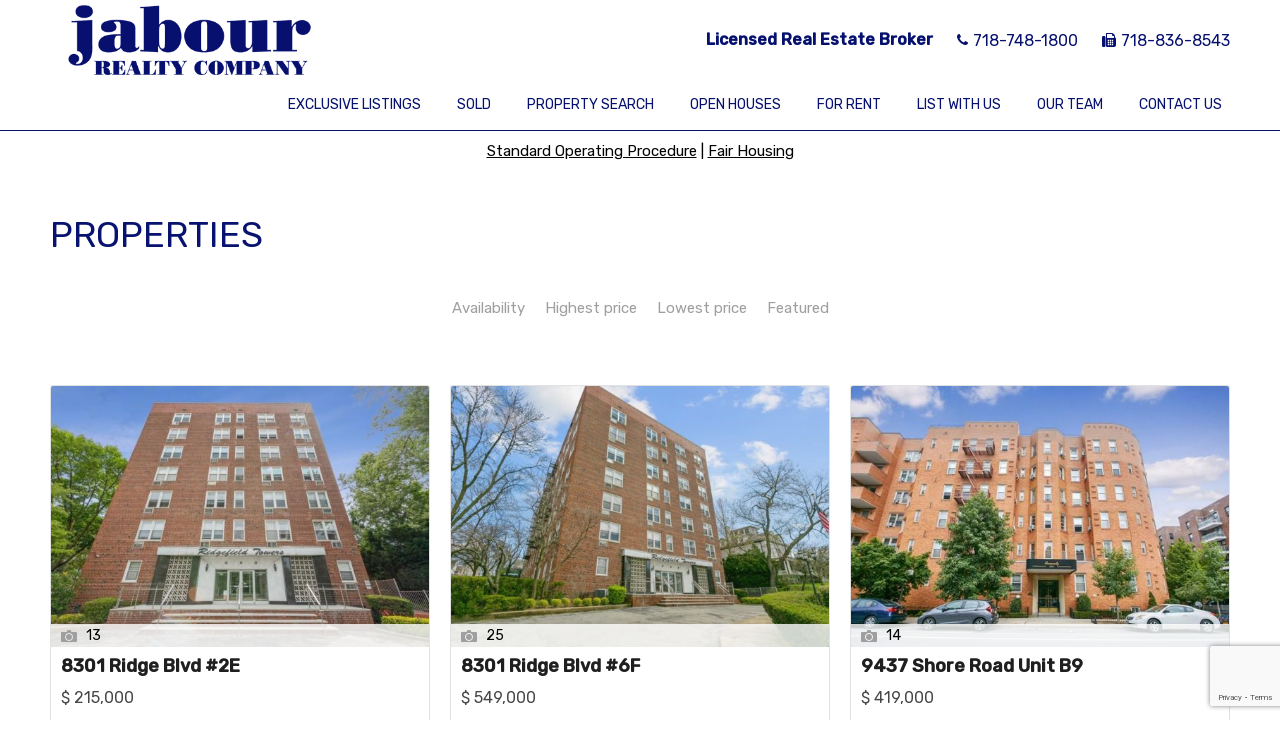

--- FILE ---
content_type: text/html; charset=UTF-8
request_url: https://www.jabourrealty.com/es_feature/elevator/
body_size: 13461
content:
<!DOCTYPE html>
<html class="nomargin" lang="en-US">
<head>
	<meta charset="UTF-8">
	<meta name="viewport" content="width=device-width, initial-scale=1.0">
	<link rel="profile" href="http://gmpg.org/xfn/11">
	<link rel="pingback" href="https://www.jabourrealty.com/xmlrpc.php">
        <link rel="shortcut icon" href="/favicon.ico">
		<title>Elevator &#8211; Jabour Realty Company</title>
<meta name='robots' content='max-image-preview:large'/>
<link rel='dns-prefetch' href='//stackpath.bootstrapcdn.com'/>
<link rel='dns-prefetch' href='//code.jquery.com'/>
<link rel='dns-prefetch' href='//fonts.googleapis.com'/>
<link rel="alternate" type="application/rss+xml" title="Jabour Realty Company &raquo; Elevator Feature Feed" href="https://www.jabourrealty.com/es_feature/elevator/feed/"/>
<style id='wp-img-auto-sizes-contain-inline-css' type='text/css'>img:is([sizes=auto i],[sizes^="auto," i]){contain-intrinsic-size:3000px 1500px}</style>
<style id='wp-emoji-styles-inline-css' type='text/css'>img.wp-smiley,img.emoji{display:inline!important;border:none!important;box-shadow:none!important;height:1em!important;width:1em!important;margin:0 .07em!important;vertical-align:-.1em!important;background:none!important;padding:0!important}</style>
<style id='wp-block-library-inline-css' type='text/css'>:root{--wp-block-synced-color:#7a00df;--wp-block-synced-color--rgb:122 , 0 , 223;--wp-bound-block-color:var(--wp-block-synced-color);--wp-editor-canvas-background:#ddd;--wp-admin-theme-color:#007cba;--wp-admin-theme-color--rgb:0 , 124 , 186;--wp-admin-theme-color-darker-10:#006ba1;--wp-admin-theme-color-darker-10--rgb:0 , 107 , 160.5;--wp-admin-theme-color-darker-20:#005a87;--wp-admin-theme-color-darker-20--rgb:0 , 90 , 135;--wp-admin-border-width-focus:2px}@media (min-resolution:192dpi){:root{--wp-admin-border-width-focus:1.5px}}.wp-element-button{cursor:pointer}:root .has-very-light-gray-background-color{background-color:#eee}:root .has-very-dark-gray-background-color{background-color:#313131}:root .has-very-light-gray-color{color:#eee}:root .has-very-dark-gray-color{color:#313131}:root .has-vivid-green-cyan-to-vivid-cyan-blue-gradient-background{background:linear-gradient(135deg,#00d084,#0693e3)}:root .has-purple-crush-gradient-background{background:linear-gradient(135deg,#34e2e4,#4721fb 50%,#ab1dfe)}:root .has-hazy-dawn-gradient-background{background:linear-gradient(135deg,#faaca8,#dad0ec)}:root .has-subdued-olive-gradient-background{background:linear-gradient(135deg,#fafae1,#67a671)}:root .has-atomic-cream-gradient-background{background:linear-gradient(135deg,#fdd79a,#004a59)}:root .has-nightshade-gradient-background{background:linear-gradient(135deg,#330968,#31cdcf)}:root .has-midnight-gradient-background{background:linear-gradient(135deg,#020381,#2874fc)}:root{--wp--preset--font-size--normal:16px;--wp--preset--font-size--huge:42px}.has-regular-font-size{font-size:1em}.has-larger-font-size{font-size:2.625em}.has-normal-font-size{font-size:var(--wp--preset--font-size--normal)}.has-huge-font-size{font-size:var(--wp--preset--font-size--huge)}.has-text-align-center{text-align:center}.has-text-align-left{text-align:left}.has-text-align-right{text-align:right}.has-fit-text{white-space:nowrap!important}#end-resizable-editor-section{display:none}.aligncenter{clear:both}.items-justified-left{justify-content:flex-start}.items-justified-center{justify-content:center}.items-justified-right{justify-content:flex-end}.items-justified-space-between{justify-content:space-between}.screen-reader-text{border:0;clip-path:inset(50%);height:1px;margin:-1px;overflow:hidden;padding:0;position:absolute;width:1px;word-wrap:normal!important}.screen-reader-text:focus{background-color:#ddd;clip-path:none;color:#444;display:block;font-size:1em;height:auto;left:5px;line-height:normal;padding:15px 23px 14px;text-decoration:none;top:5px;width:auto;z-index:100000}html :where(.has-border-color){border-style:solid}html :where([style*=border-top-color]){border-top-style:solid}html :where([style*=border-right-color]){border-right-style:solid}html :where([style*=border-bottom-color]){border-bottom-style:solid}html :where([style*=border-left-color]){border-left-style:solid}html :where([style*=border-width]){border-style:solid}html :where([style*=border-top-width]){border-top-style:solid}html :where([style*=border-right-width]){border-right-style:solid}html :where([style*=border-bottom-width]){border-bottom-style:solid}html :where([style*=border-left-width]){border-left-style:solid}html :where(img[class*=wp-image-]){height:auto;max-width:100%}:where(figure){margin:0 0 1em}html :where(.is-position-sticky){--wp-admin--admin-bar--position-offset:var(--wp-admin--admin-bar--height,0)}@media screen and (max-width:600px){html :where(.is-position-sticky){--wp-admin--admin-bar--position-offset:0}}</style><style id='global-styles-inline-css' type='text/css'>:root{--wp--preset--aspect-ratio--square:1;--wp--preset--aspect-ratio--4-3: 4/3;--wp--preset--aspect-ratio--3-4: 3/4;--wp--preset--aspect-ratio--3-2: 3/2;--wp--preset--aspect-ratio--2-3: 2/3;--wp--preset--aspect-ratio--16-9: 16/9;--wp--preset--aspect-ratio--9-16: 9/16;--wp--preset--color--black:#000;--wp--preset--color--cyan-bluish-gray:#abb8c3;--wp--preset--color--white:#fff;--wp--preset--color--pale-pink:#f78da7;--wp--preset--color--vivid-red:#cf2e2e;--wp--preset--color--luminous-vivid-orange:#ff6900;--wp--preset--color--luminous-vivid-amber:#fcb900;--wp--preset--color--light-green-cyan:#7bdcb5;--wp--preset--color--vivid-green-cyan:#00d084;--wp--preset--color--pale-cyan-blue:#8ed1fc;--wp--preset--color--vivid-cyan-blue:#0693e3;--wp--preset--color--vivid-purple:#9b51e0;--wp--preset--gradient--vivid-cyan-blue-to-vivid-purple:linear-gradient(135deg,#0693e3 0%,#9b51e0 100%);--wp--preset--gradient--light-green-cyan-to-vivid-green-cyan:linear-gradient(135deg,#7adcb4 0%,#00d082 100%);--wp--preset--gradient--luminous-vivid-amber-to-luminous-vivid-orange:linear-gradient(135deg,#fcb900 0%,#ff6900 100%);--wp--preset--gradient--luminous-vivid-orange-to-vivid-red:linear-gradient(135deg,#ff6900 0%,#cf2e2e 100%);--wp--preset--gradient--very-light-gray-to-cyan-bluish-gray:linear-gradient(135deg,#eee 0%,#a9b8c3 100%);--wp--preset--gradient--cool-to-warm-spectrum:linear-gradient(135deg,#4aeadc 0%,#9778d1 20%,#cf2aba 40%,#ee2c82 60%,#fb6962 80%,#fef84c 100%);--wp--preset--gradient--blush-light-purple:linear-gradient(135deg,#ffceec 0%,#9896f0 100%);--wp--preset--gradient--blush-bordeaux:linear-gradient(135deg,#fecda5 0%,#fe2d2d 50%,#6b003e 100%);--wp--preset--gradient--luminous-dusk:linear-gradient(135deg,#ffcb70 0%,#c751c0 50%,#4158d0 100%);--wp--preset--gradient--pale-ocean:linear-gradient(135deg,#fff5cb 0%,#b6e3d4 50%,#33a7b5 100%);--wp--preset--gradient--electric-grass:linear-gradient(135deg,#caf880 0%,#71ce7e 100%);--wp--preset--gradient--midnight:linear-gradient(135deg,#020381 0%,#2874fc 100%);--wp--preset--font-size--small:13px;--wp--preset--font-size--medium:20px;--wp--preset--font-size--large:36px;--wp--preset--font-size--x-large:42px;--wp--preset--spacing--20:.44rem;--wp--preset--spacing--30:.67rem;--wp--preset--spacing--40:1rem;--wp--preset--spacing--50:1.5rem;--wp--preset--spacing--60:2.25rem;--wp--preset--spacing--70:3.38rem;--wp--preset--spacing--80:5.06rem;--wp--preset--shadow--natural:6px 6px 9px rgba(0,0,0,.2);--wp--preset--shadow--deep:12px 12px 50px rgba(0,0,0,.4);--wp--preset--shadow--sharp:6px 6px 0 rgba(0,0,0,.2);--wp--preset--shadow--outlined:6px 6px 0 -3px #fff , 6px 6px #000;--wp--preset--shadow--crisp:6px 6px 0 #000}:where(.is-layout-flex){gap:.5em}:where(.is-layout-grid){gap:.5em}body .is-layout-flex{display:flex}.is-layout-flex{flex-wrap:wrap;align-items:center}.is-layout-flex > :is(*, div){margin:0}body .is-layout-grid{display:grid}.is-layout-grid > :is(*, div){margin:0}:where(.wp-block-columns.is-layout-flex){gap:2em}:where(.wp-block-columns.is-layout-grid){gap:2em}:where(.wp-block-post-template.is-layout-flex){gap:1.25em}:where(.wp-block-post-template.is-layout-grid){gap:1.25em}.has-black-color{color:var(--wp--preset--color--black)!important}.has-cyan-bluish-gray-color{color:var(--wp--preset--color--cyan-bluish-gray)!important}.has-white-color{color:var(--wp--preset--color--white)!important}.has-pale-pink-color{color:var(--wp--preset--color--pale-pink)!important}.has-vivid-red-color{color:var(--wp--preset--color--vivid-red)!important}.has-luminous-vivid-orange-color{color:var(--wp--preset--color--luminous-vivid-orange)!important}.has-luminous-vivid-amber-color{color:var(--wp--preset--color--luminous-vivid-amber)!important}.has-light-green-cyan-color{color:var(--wp--preset--color--light-green-cyan)!important}.has-vivid-green-cyan-color{color:var(--wp--preset--color--vivid-green-cyan)!important}.has-pale-cyan-blue-color{color:var(--wp--preset--color--pale-cyan-blue)!important}.has-vivid-cyan-blue-color{color:var(--wp--preset--color--vivid-cyan-blue)!important}.has-vivid-purple-color{color:var(--wp--preset--color--vivid-purple)!important}.has-black-background-color{background-color:var(--wp--preset--color--black)!important}.has-cyan-bluish-gray-background-color{background-color:var(--wp--preset--color--cyan-bluish-gray)!important}.has-white-background-color{background-color:var(--wp--preset--color--white)!important}.has-pale-pink-background-color{background-color:var(--wp--preset--color--pale-pink)!important}.has-vivid-red-background-color{background-color:var(--wp--preset--color--vivid-red)!important}.has-luminous-vivid-orange-background-color{background-color:var(--wp--preset--color--luminous-vivid-orange)!important}.has-luminous-vivid-amber-background-color{background-color:var(--wp--preset--color--luminous-vivid-amber)!important}.has-light-green-cyan-background-color{background-color:var(--wp--preset--color--light-green-cyan)!important}.has-vivid-green-cyan-background-color{background-color:var(--wp--preset--color--vivid-green-cyan)!important}.has-pale-cyan-blue-background-color{background-color:var(--wp--preset--color--pale-cyan-blue)!important}.has-vivid-cyan-blue-background-color{background-color:var(--wp--preset--color--vivid-cyan-blue)!important}.has-vivid-purple-background-color{background-color:var(--wp--preset--color--vivid-purple)!important}.has-black-border-color{border-color:var(--wp--preset--color--black)!important}.has-cyan-bluish-gray-border-color{border-color:var(--wp--preset--color--cyan-bluish-gray)!important}.has-white-border-color{border-color:var(--wp--preset--color--white)!important}.has-pale-pink-border-color{border-color:var(--wp--preset--color--pale-pink)!important}.has-vivid-red-border-color{border-color:var(--wp--preset--color--vivid-red)!important}.has-luminous-vivid-orange-border-color{border-color:var(--wp--preset--color--luminous-vivid-orange)!important}.has-luminous-vivid-amber-border-color{border-color:var(--wp--preset--color--luminous-vivid-amber)!important}.has-light-green-cyan-border-color{border-color:var(--wp--preset--color--light-green-cyan)!important}.has-vivid-green-cyan-border-color{border-color:var(--wp--preset--color--vivid-green-cyan)!important}.has-pale-cyan-blue-border-color{border-color:var(--wp--preset--color--pale-cyan-blue)!important}.has-vivid-cyan-blue-border-color{border-color:var(--wp--preset--color--vivid-cyan-blue)!important}.has-vivid-purple-border-color{border-color:var(--wp--preset--color--vivid-purple)!important}.has-vivid-cyan-blue-to-vivid-purple-gradient-background{background:var(--wp--preset--gradient--vivid-cyan-blue-to-vivid-purple)!important}.has-light-green-cyan-to-vivid-green-cyan-gradient-background{background:var(--wp--preset--gradient--light-green-cyan-to-vivid-green-cyan)!important}.has-luminous-vivid-amber-to-luminous-vivid-orange-gradient-background{background:var(--wp--preset--gradient--luminous-vivid-amber-to-luminous-vivid-orange)!important}.has-luminous-vivid-orange-to-vivid-red-gradient-background{background:var(--wp--preset--gradient--luminous-vivid-orange-to-vivid-red)!important}.has-very-light-gray-to-cyan-bluish-gray-gradient-background{background:var(--wp--preset--gradient--very-light-gray-to-cyan-bluish-gray)!important}.has-cool-to-warm-spectrum-gradient-background{background:var(--wp--preset--gradient--cool-to-warm-spectrum)!important}.has-blush-light-purple-gradient-background{background:var(--wp--preset--gradient--blush-light-purple)!important}.has-blush-bordeaux-gradient-background{background:var(--wp--preset--gradient--blush-bordeaux)!important}.has-luminous-dusk-gradient-background{background:var(--wp--preset--gradient--luminous-dusk)!important}.has-pale-ocean-gradient-background{background:var(--wp--preset--gradient--pale-ocean)!important}.has-electric-grass-gradient-background{background:var(--wp--preset--gradient--electric-grass)!important}.has-midnight-gradient-background{background:var(--wp--preset--gradient--midnight)!important}.has-small-font-size{font-size:var(--wp--preset--font-size--small)!important}.has-medium-font-size{font-size:var(--wp--preset--font-size--medium)!important}.has-large-font-size{font-size:var(--wp--preset--font-size--large)!important}.has-x-large-font-size{font-size:var(--wp--preset--font-size--x-large)!important}</style>

<style id='classic-theme-styles-inline-css' type='text/css'>.wp-block-button__link{color:#fff;background-color:#32373c;border-radius:9999px;box-shadow:none;text-decoration:none;padding:calc(.667em + 2px) calc(1.333em + 2px);font-size:1.125em}.wp-block-file__button{background:#32373c;color:#fff;text-decoration:none}</style>
<link rel='stylesheet' id='contact-form-7-css' href='https://www.jabourrealty.com/wp-content/plugins/contact-form-7/includes/css/styles.css?ver=5.7.3' type='text/css' media='all'/>
<link rel='stylesheet' id='customstyle-css' href='https://www.jabourrealty.com/wp-content/plugins/custom-users-order/css/customdisplay.css?ver=6.9' type='text/css' media='all'/>
<link rel='stylesheet' id='es-select2-style-css' href='https://www.jabourrealty.com/wp-content/plugins/estatik-premium/admin/assets/css/vendor/select2.min.css?ver=6.9' type='text/css' media='all'/>
<link rel='stylesheet' id='es-magnific-style-css' href='https://www.jabourrealty.com/wp-content/plugins/estatik-premium/assets/css/vendor/magnific-popup.min.css?ver=6.9' type='text/css' media='all'/>
<link rel='stylesheet' id='es-front-style-css' href='https://www.jabourrealty.com/wp-content/plugins/estatik-premium/assets/css/custom/front.min.css?ver=6.9' type='text/css' media='all'/>
<link rel='stylesheet' id='es-front-archive-style-css' href='https://www.jabourrealty.com/wp-content/plugins/estatik-premium/assets/css/custom/front-archive.min.css?ver=6.9' type='text/css' media='all'/>
<link rel='stylesheet' id='es-font-awesome-css' href='https://stackpath.bootstrapcdn.com/font-awesome/4.7.0/css/font-awesome.min.css?ver=6.9' type='text/css' media='all'/>
<link rel='stylesheet' id='jquery-ui-css' href='//code.jquery.com/ui/1.12.1/themes/base/jquery-ui.css?ver=6.9' type='text/css' media='all'/>
<link rel='stylesheet' id='es-native-reset-css' href='https://www.jabourrealty.com/wp-content/themes/est-native/assets/css/reset.css?ver=6.9' type='text/css' media='all'/>
<link rel='stylesheet' id='es-native-validetta-css' href='https://www.jabourrealty.com/wp-content/themes/est-native/assets/js/vendor/validetta/validetta.min.css?ver=6.9' type='text/css' media='all'/>
<link rel='stylesheet' id='es-native-magnific-css' href='https://www.jabourrealty.com/wp-content/themes/est-native/assets/js/vendor/magnific-popup/dist/magnific-popup.css?ver=6.9' type='text/css' media='all'/>
<link rel='stylesheet' id='es-native-style-css' href='https://www.jabourrealty.com/wp-content/themes/est-native/assets/css/style.css?ver=6.9' type='text/css' media='all'/>
<link rel='stylesheet' id='es-native-awesome-css' href='https://www.jabourrealty.com/wp-content/themes/est-native/assets/fonts/font-awesome/css/font-awesome.min.css?ver=6.9' type='text/css' media='all'/>
<link rel='stylesheet' id='parent-style-css' href='https://www.jabourrealty.com/wp-content/themes/est-native/style.css?ver=6.9' type='text/css' media='all'/>
<link rel='stylesheet' id='font-style-css' href='https://fonts.googleapis.com/css?family=Rubik%3A400%2C500&#038;display=swap&#038;ver=6.9' type='text/css' media='all'/>
<link rel='stylesheet' id='child-style-css' href='https://www.jabourrealty.com/wp-content/themes/est-native-child/style.css?ver=6.9' type='text/css' media='all'/>
<script type="text/javascript" src="https://www.jabourrealty.com/wp-includes/js/jquery/jquery.min.js?ver=3.7.1" id="jquery-core-js"></script>
<script type="text/javascript" src="https://www.jabourrealty.com/wp-includes/js/jquery/jquery-migrate.min.js?ver=3.4.1" id="jquery-migrate-js"></script>
<script type="text/javascript" src="https://www.jabourrealty.com/wp-content/plugins/estatik-premium/admin/assets/js/vendor/select2.min.js?ver=6.9" id="es-select2-script-js"></script>
<script type="text/javascript" src="https://www.jabourrealty.com/wp-content/plugins/estatik-premium/assets/js/vendor/slick.min.js?ver=6.9" id="es-slick-script-js"></script>
<script type="text/javascript" src="https://www.jabourrealty.com/wp-content/plugins/estatik-premium/admin/assets/js/vendor/jquery.star-rating-svg.js?ver=6.9" id="es-rating-admin-script-js"></script>
<script type="text/javascript" src="https://www.jabourrealty.com/wp-includes/js/jquery/ui/core.min.js?ver=1.13.3" id="jquery-ui-core-js"></script>
<script type="text/javascript" src="https://www.jabourrealty.com/wp-includes/js/jquery/ui/datepicker.min.js?ver=1.13.3" id="jquery-ui-datepicker-js"></script>
<script type="text/javascript" id="jquery-ui-datepicker-js-after">//<![CDATA[
jQuery(function(jQuery){jQuery.datepicker.setDefaults({"closeText":"Close","currentText":"Today","monthNames":["January","February","March","April","May","June","July","August","September","October","November","December"],"monthNamesShort":["Jan","Feb","Mar","Apr","May","Jun","Jul","Aug","Sep","Oct","Nov","Dec"],"nextText":"Next","prevText":"Previous","dayNames":["Sunday","Monday","Tuesday","Wednesday","Thursday","Friday","Saturday"],"dayNamesShort":["Sun","Mon","Tue","Wed","Thu","Fri","Sat"],"dayNamesMin":["S","M","T","W","T","F","S"],"dateFormat":"MM d, yy","firstDay":1,"isRTL":false});});
//]]></script>
<script type="text/javascript" src="https://www.jabourrealty.com/wp-content/plugins/estatik-premium/assets/js/vendor/jquery.magnific-popup.min.js?ver=6.9" id="es-magnific-script-js"></script>
<script type="text/javascript" id="es-front-script-js-extra">//<![CDATA[
var Estatik={"tr":{"system_error":"Something was wrong. Please, contact the support.","remove_image":"Remove image","remove":"Remove","yes":"Yes","btn_generating":"Generating","no":"No","loadingFilterFields":"Loading filter fields","saved":"Saved","loading_shortcode_params":"Loading Shortcode Attributes...","saving":"Saving","error":"Error","ok":"Ok","select_location":"Select location","sorting":"Sort by","multipleInput":"Enable if you need to use multiselect feature for this drop-down field.","confirmDeleting":"Are you sure you want to delete this item?","retsAvailable":"The RETS integration feature \u003Cbr\u003Eis available in \u003Ca target=\"_blank\" href=\"https://estatik.net/product/estatik-premium-rets/\"\u003EPremium\u003C/a\u003E version.","color":"Color","zoomDescription":"If zoom field is empty then google map calculate zoom automatically.","icons":"Icons","replace_photo":"Replace photo","selectEntitiesForImport":"Select one or more entities for import.","nonStopDescription":"Means that import will never stop working and constantly will be checking and importing newly added MLS listings.","loading":"Loading","ctrl_msg":"Hold down Ctrl key to drag multiple fields at once.","copied":"Copied"},"settings":{"main_color":"#06116f","cluster_enabled":0,"preload_img":"https://www.jabourrealty.com/wp-content/plugins/estatik-premium/assets/images/bx_loader.gif","wishlist_nonce":"97804101a6","save_search_nonce":"f05bbb7e65","save_search_change_method_nonce":"837809c8e0","admin_nonce":"f53d365bea","mls_nonce":"3de51a8f4e","front_nonce":"108ffedfc2","isRTL":false,"pluginUrl":"https://www.jabourrealty.com/wp-content/plugins/estatik-premium/","layout":"3_col","dateFormat":"m/d/y","map_zoom":"","demoFinished":"admin.php?page=es_demo&step=finished","dateTimeFormat":"m/d/y H:i","recaptcha_version":"v3","disable_sticky_property_top_bar":"1","responsive":{"es-layout-list":{"min":660,"max":999999},"es-layout-2_col":{"max":640,"min":0},"es-layout-3_col":{"min":620,"max":999999}},"markers":{"marker1":"[base64]","marker2":"[base64]","marker3":"[base64]"},"decoded_markers":{"marker1":"\u003Csvg version=\"1.1\" xmlns=\"http://www.w3.org/2000/svg\" xmlns:xlink=\"http://www.w3.org/1999/xlink\" width=\"27\" height=\"24\"\u003E\u003Cg transform=\"scale(0.02734375 0.02734375)\"\u003E\u003Cpath d=\"M182.857 146.286c0 26.286-14.286 49.714-36.571 62.857v723.429c0 9.714-8.571 18.286-18.286 18.286h-36.571c-9.714 0-18.286-8.571-18.286-18.286v-723.429c-22.286-13.143-36.571-36.571-36.571-62.857 0-40.571 32.571-73.143 73.143-73.143s73.143 32.571 73.143 73.143zM1024 182.857v436c0 21.143-13.143 29.143-29.714 37.714-64.571 34.857-136 66.286-210.857 66.286-105.143 0-155.429-80-280-80-90.857 0-186.286 41.143-265.143 83.429-6.286 3.429-12 5.143-18.857 5.143-20 0-36.571-16.571-36.571-36.571v-424c0-13.714 6.857-23.429 17.714-31.429 13.714-9.143 30.286-17.143 45.143-24.571 72-36.571 159.429-68.571 240.571-68.571 89.714 0 160 29.714 239.429 66.857 16 8 32.571 10.857 50.286 10.857 89.714 0 186.286-77.714 211.429-77.714 20 0 36.571 16.571 36.571 36.571z\"\u003E\u003C/path\u003E\u003C/g\u003E\u003C/svg\u003E","marker2":"\u003Csvg version=\"1.1\" xmlns=\"http://www.w3.org/2000/svg\" xmlns:xlink=\"http://www.w3.org/1999/xlink\" width=\"16\" height=\"26\"\u003E\u003Cg transform=\"scale(0.02734375 0.02734375)\"\u003E\u003Cpath d=\"M438.857 365.714c0-80.571-65.714-146.286-146.286-146.286s-146.286 65.714-146.286 146.286 65.714 146.286 146.286 146.286 146.286-65.714 146.286-146.286zM585.143 365.714c0 34.857-4 70.857-18.857 102.286l-208 442.286c-12 25.143-38.286 40.571-65.714 40.571s-53.714-15.429-65.143-40.571l-208.571-442.286c-14.857-31.429-18.857-67.429-18.857-102.286 0-161.714 130.857-292.571 292.571-292.571s292.571 130.857 292.571 292.571z\"\u003E\u003C/path\u003E\u003C/g\u003E\u003C/svg\u003E","marker3":"\u003Csvg version=\"1.1\" xmlns=\"http://www.w3.org/2000/svg\"  width=\"24\" height=\"26\"\u003E\u003Cg transform=\"scale(0.02734375 0.02734375)\"\u003E\u003Cpath d=\"M585.143 512c0 80.571-65.714 146.286-146.286 146.286s-146.286-65.714-146.286-146.286 65.714-146.286 146.286-146.286 146.286 65.714 146.286 146.286zM438.857 201.143c-171.429 0-310.857 139.429-310.857 310.857s139.429 310.857 310.857 310.857 310.857-139.429 310.857-310.857-139.429-310.857-310.857-310.857zM877.714 512c0 242.286-196.571 438.857-438.857 438.857s-438.857-196.571-438.857-438.857 196.571-438.857 438.857-438.857v0c242.286 0 438.857 196.571 438.857 438.857z\"\u003E\u003C/path\u003E\u003C/g\u003E\u003C/svg\u003E"},"default_marker":{"color":"#F13592","marker":"\u003Csvg version=\"1.1\" xmlns=\"http://www.w3.org/2000/svg\" xmlns:xlink=\"http://www.w3.org/1999/xlink\" width=\"27\" height=\"24\"\u003E\u003Cg transform=\"scale(0.02734375 0.02734375)\"\u003E\u003Cpath d=\"M182.857 146.286c0 26.286-14.286 49.714-36.571 62.857v723.429c0 9.714-8.571 18.286-18.286 18.286h-36.571c-9.714 0-18.286-8.571-18.286-18.286v-723.429c-22.286-13.143-36.571-36.571-36.571-62.857 0-40.571 32.571-73.143 73.143-73.143s73.143 32.571 73.143 73.143zM1024 182.857v436c0 21.143-13.143 29.143-29.714 37.714-64.571 34.857-136 66.286-210.857 66.286-105.143 0-155.429-80-280-80-90.857 0-186.286 41.143-265.143 83.429-6.286 3.429-12 5.143-18.857 5.143-20 0-36.571-16.571-36.571-36.571v-424c0-13.714 6.857-23.429 17.714-31.429 13.714-9.143 30.286-17.143 45.143-24.571 72-36.571 159.429-68.571 240.571-68.571 89.714 0 160 29.714 239.429 66.857 16 8 32.571 10.857 50.286 10.857 89.714 0 186.286-77.714 211.429-77.714 20 0 36.571 16.571 36.571 36.571z\"\u003E\u003C/path\u003E\u003C/g\u003E\u003C/svg\u003E","anchor":{"x":0,"y":24}},"infoWindowWidth":380,"listingsLink":"https://www.jabourrealty.com/wp-admin/edit.php?post_type=properties"},"widgets":{"search":{"initPriority":{"country":["state","province","city"],"state":["city","province"],"province":["city","street"],"city":["street","neighborhood"],"street":["neighborhood"]}}},"ajaxurl":"https://www.jabourrealty.com/wp-admin/admin-ajax.php"};
//]]></script>
<script type="text/javascript" src="https://www.jabourrealty.com/wp-content/plugins/estatik-premium/assets/js/custom/front.min.js?ver=6.9" id="es-front-script-js"></script>
<script type="text/javascript" src="https://www.jabourrealty.com/wp-content/plugins/estatik-premium/assets/js/vendor/markerclusterer.js?ver=6.9" id="es-cluster-map-script-js"></script>
<script type="text/javascript" src="https://maps.googleapis.com/maps/api/js?key=AIzaSyCAOrSbQzxMH3taGuUR618OdF-KN0PJcBA&amp;libraries=places&amp;language=en_US&amp;ver=6.9" id="es-admin-googlemap-api-js"></script>
<script type="text/javascript" src="https://www.jabourrealty.com/wp-content/plugins/estatik-premium/assets/js/custom/map.min.js?ver=6.9" id="es-admin-map-script-js"></script>
<script type="text/javascript" src="https://www.jabourrealty.com/wp-content/plugins/estatik-premium/assets/js/custom/front-archive.min.js?ver=6.9" id="es-front-archive-script-js"></script>
<link rel="https://api.w.org/" href="https://www.jabourrealty.com/wp-json/"/><link rel="EditURI" type="application/rsd+xml" title="RSD" href="https://www.jabourrealty.com/xmlrpc.php?rsd"/>
<meta name="generator" content="WordPress 6.9"/>
<style>.native__color--background,.banner-title,.native__button:hover,.native-login__wrap,.es-agent-register__wrap .es-field .es-field__content input[type="submit"]:hover,.navigate-line__wrapper>.mobile-menu__button,.mobile-contact__button,.color-bottom-sidebar,.native__button--solid,.color-bottom-sidebar .widget_es_native_page_teaser_widget a,.es-login__wrap,.not-found__background .theme-btn:hover,.es-single-tabs-wrap ul.es-single-tabs li a:hover,.es-single .es-category-items a{background-color:#06116f}.es-single-tabs-wrap ul.es-single-tabs li a{border-top:1px solid #06116f;border-left:1px solid #06116f;border-right:1px solid #06116f}.js-es-wishlist-button .fa{color:#06116f}.es-request-widget-wrap input[type="submit"]:hover,.content-top-sidebar .es-dropdown-wrap ul li:hover{background:#06116f!important}.es-button.es-button-orange.es-hover-show.es-read,.es-search__wrapper:before,.content-top-sidebar .es-search__wrapper.es-search__wrapper--horizontal .es-search__buttons .es-button__wrap .es-button.es-button-orange-corner,.content-top-sidebar .es-search__wrapper.es-search__wrapper--horizontal .es-search__buttons .es-button__wrap .es-button.es-button-orange-corner:hover,.theme-btn.js-btn-submit:hover{background:#06116f!important}.native__dark--background,.footer__copyright,.native-nav-links ul li .page-numbers:hover,.widget_categories h2,.widget_search{background-color:#050d57}.main-menu__menu li ul{background-color:#050d57}@media (max-width:640px){.header__contact-information{background-color:#050d57}}.main-menu__menu a:before,.widget_categories .cat-item a:before{background:#4c5df5}.main-menu__menu li a,.header__phone div,.footer__copyright,.color-bottom-sidebar .widget-title,.color-bottom-sidebar h1{color:#acb5fb}.main-menu ul li:before{background:#050d57}.article-block__tags a,.native__button,.content-block__title:hover>span,.sidr-class-mobile-menu__button:before,.popular-properties__container ul li a,.page-numbers,.widget_recent_entries ul li a,.widget_recent_entries,.widget_recent_entries ul,.post-search-form__button,.native__button--login,.es-agent__logout.es-btn.es-btn-orange-bordered,.not-found__background .theme-btn{color:#06116f}.es-request-widget-wrap input[type="submit"]{color:#06116f!important}.es-search__wrapper.es-search__wrapper--vertical .es-search__buttons .es-button__wrap .es-button.es-button-orange-corner,.es-search__wrapper.es-search__wrapper--horizontal .es-search__buttons .es-button__wrap .es-button.es-button-orange-corner{color:#06116f!important}.es-search__wrapper.es-search__wrapper--vertical .es-search__buttons .es-button__wrap .es-button.es-button-orange-corner:hover,.es-search__wrapper.es-search__wrapper--horizontal .es-search__buttons .es-button__wrap .es-button.es-button-orange-corner:hover{color:#06116f!important}.native__button,.content-block__grid li:hover,.footer__socials a:hover,.page-numbers{border-color:#06116f}.es-request-widget-wrap input[type="submit"],.es-agent__logout.es-btn.es-btn-orange-bordered,.es-login__wrap .es-submit__wrap .es-btn.es-btn-orange{border:1px solid #06116f!important}.native-nav-links ul li .page-numbers:hover,.footer__copyright{border-color:#050d57}.sidr ul li:hover>a,.sidr ul li:hover>span,.sidr ul li.active>a,.sidr ul li.active>span,.sidr ul li.sidr-class-active>a,.sidr ul li.sidr-class-active>span{background:#050d57;-webkit-box-shadow:0 0 15px 3px #06116f inset;box-shadow: 0 0 15px 3px #06116finset;color:#fff}.sidr ul li ul li:hover>a,.sidr ul li ul li:hover>span,.sidr ul li ul li.active>a,.sidr ul li ul li.active>span,.sidr ul li ul li.sidr-class-active>a,.sidr ul li ul li.sidr-class-active>span{-webkit-box-shadow:0 0 15px 3px #06116f inset;box-shadow:0 0 15px 3px #06116f inset}.menu-item-has-children>a:first-child:after{border-top-color:#acb5fb!important}</style>
		<style type="text/css" id="wp-custom-css">.search--full{position:relative}.search--full:before{content:'';position:absolute;width:100%;height:100%;background:rgba(0,0,0,.4)}.search--full-wrapper .search--full-container{height:calc(100vh - 130px)}.header__logo img{width:100%}@media (max-width:767px){.search--full-wrapper .search--full-container{height:calc(100vh - 70px)}}</style>
		    </head>
<body class="archive tax-es_feature term-elevator term-92 wp-theme-est-native wp-child-theme-est-native-child es-theme-light">
<header class="native__color--background sticky-header">
    <div class="navigate-line ">
		<div class="header__info-wrap">
			<a class="header__logo native__dark--background" href="https://www.jabourrealty.com">
									<img class="header__logo-image" src="https://www.jabourrealty.com/wp-content/uploads/2019/05/logo.png"/>
							</a>
            <ul class="header__contact-information">
                <li class="header__phone">
                <div>Licensed Real Estate Broker</div>
                </li>
				                    <li class="header__phone">
                        <div><i class="fa fa-phone"></i> 718-748-1800</div>
                    </li>
                    <li class="header__phone">
                        <div><i class="fa fa-fax"></i> 718-836-8543</div>
                    </li>
                    				            </ul>

		</div>
        <div class="navigate-line__wrapper">
            <a class="mobile-contact__button" href="#"></a>
            <a class="mobile-menu__button menu-button" href="#"></a>
            <nav class="main-menu">
                <div class="menu-main_menu-container"><ul id="menu-main_menu" class="main-menu__menu"><li id="menu-item-49" class="menu-item menu-item-type-post_type menu-item-object-page menu-item-49"><a href="https://www.jabourrealty.com/for-sale/">Exclusive Listings</a></li>
<li id="menu-item-51414" class="menu-item menu-item-type-post_type menu-item-object-page menu-item-51414"><a href="https://www.jabourrealty.com/sold/">Sold</a></li>
<li id="menu-item-6880" class="menu-item menu-item-type-post_type menu-item-object-page menu-item-6880"><a href="https://www.jabourrealty.com/property-search/">Property Search</a></li>
<li id="menu-item-6399" class="menu-item menu-item-type-post_type menu-item-object-page menu-item-6399"><a href="https://www.jabourrealty.com/open-houses/">Open Houses</a></li>
<li id="menu-item-50" class="menu-item menu-item-type-post_type menu-item-object-page menu-item-50"><a href="https://www.jabourrealty.com/for-rent/">For Rent</a></li>
<li id="menu-item-839" class="menu-item menu-item-type-post_type menu-item-object-page menu-item-839"><a href="https://www.jabourrealty.com/list-with-us/">List With Us</a></li>
<li id="menu-item-825" class="menu-item menu-item-type-post_type menu-item-object-page menu-item-825"><a href="https://www.jabourrealty.com/our-team/">Our Team</a></li>
<li id="menu-item-161" class="menu-item menu-item-type-post_type menu-item-object-page menu-item-161"><a href="https://www.jabourrealty.com/contact-us/">Contact Us</a></li>
</ul></div>            </nav>
               <nav class="mobile-menu">
                <a class="mobile-menu__button menu-button" href="#"></a>
                <div class="menu-main_menu-container"><ul id="menu-main_menu-1" class="main-menu__menu"><li class="menu-item menu-item-type-post_type menu-item-object-page menu-item-49"><a href="https://www.jabourrealty.com/for-sale/">Exclusive Listings</a></li>
<li class="menu-item menu-item-type-post_type menu-item-object-page menu-item-51414"><a href="https://www.jabourrealty.com/sold/">Sold</a></li>
<li class="menu-item menu-item-type-post_type menu-item-object-page menu-item-6880"><a href="https://www.jabourrealty.com/property-search/">Property Search</a></li>
<li class="menu-item menu-item-type-post_type menu-item-object-page menu-item-6399"><a href="https://www.jabourrealty.com/open-houses/">Open Houses</a></li>
<li class="menu-item menu-item-type-post_type menu-item-object-page menu-item-50"><a href="https://www.jabourrealty.com/for-rent/">For Rent</a></li>
<li class="menu-item menu-item-type-post_type menu-item-object-page menu-item-839"><a href="https://www.jabourrealty.com/list-with-us/">List With Us</a></li>
<li class="menu-item menu-item-type-post_type menu-item-object-page menu-item-825"><a href="https://www.jabourrealty.com/our-team/">Our Team</a></li>
<li class="menu-item menu-item-type-post_type menu-item-object-page menu-item-161"><a href="https://www.jabourrealty.com/contact-us/">Contact Us</a></li>
</ul></div>                             </nav>
                    </div>
    </div>
</header>
<main class="sticky-header-main">
   		<div style="text-align:center; padding: 10px;"><p><a href="https://www.jabourrealty.com/wp-content/themes/est-native-child/files/SOP.pdf" target="_blank">Standard Operating Procedure</a> | <a href="https://www.dos.ny.gov/press/2020/docs/FairHousingNotice_new.pdf" target="_blank">Fair Housing</a></p></div>
    <div class="main-block">
        <div class="main-block__wrapper">
            <div class="content-block__container">
                <h1 class="page-title">Properties</h1>

                
                <div class="es-wrap">
                    	<ul class="listing__sort-list">
		<li><a href="https://www.jabourrealty.com/es_feature/elevator/?view_sort=availability">Availability</a>
		</li>
					<li>
				<a href="https://www.jabourrealty.com/es_feature/elevator/?view_sort=highest_price">Highest price</a>
			</li>
					<li>
				<a href="https://www.jabourrealty.com/es_feature/elevator/?view_sort=lowest_price">Lowest price</a>
			</li>
					<li>
				<a href="https://www.jabourrealty.com/es_feature/elevator/?view_sort=featured">Featured</a>
			</li>
			</ul>

                                            <ul class="es-listing es-layout-3_col hentry">
                            
<div id="post-41371" class="properties post-41371 type-properties status-publish has-post-thumbnail hentry es_category-for-sale es_status-sold es_type-co-op es_feature-elevator es_feature-swimming-pool es_amenities-swimming-pool es_tags-apartment es_tags-available es_tags-bay-ridge es_tags-building es_tags-co-op es_tags-for-sale es_tags-office entry-content">
    <div class="es-property-inner">
        <div class="es-property-thumbnail">
            <div class="es-thumbnail">
                <a href="https://www.jabourrealty.com/property/8301-ridge-blvd-2e/">
                                            <img width="536" height="370" src="https://www.jabourrealty.com/wp-content/uploads/2021/12/origin-536x370.jpeg" class="attachment-es-image-size-archive size-es-image-size-archive" alt="" decoding="async" fetchpriority="high"/>                    
                                            <ul class="es-property-label-wrap">
                                                                                                                                                                                                                                                                                                                                                                                                                            </ul>
                    	                                        <div class="es-thumbnail-bottom">13</div>
	                                </a>
            </div>
        </div>

        <div class="es-property-info">

            <div class="es-row-view">
                <h2>
                    <a href="https://www.jabourrealty.com/property/8301-ridge-blvd-2e/">8301 Ridge Blvd #2E</a>
                    <span class="es-price">$ 215,000</span>                </h2>
            </div>

            <div class="es-col-view">
                <h2>
                    <a class="es-property-link" href="https://www.jabourrealty.com/property/8301-ridge-blvd-2e/">8301 Ridge Blvd #2E</a>
	                                </h2>
	            <span class="es-price">$ 215,000</span>            </div>

	        
            <div class="es-property-content">
                <div class="es-property-excerpt">
		            <p>OVERSIZED 2 1/2 ROOM APARTMENT WITH LARGE FOYER IDEAL FOR OFFICE / WORK SPACE AVAILABLE IN ONE OF THE MOST DESIRABLE BUILDINGS IN BAY RIDGE. The apartment has Galley style kitchen with SUBZERO refrigerator and a separate eating area with large window. Spacious room will provide you with a living room / bedroom combo. Full&#8230;</p>
                </div>
                <div class="es-property-wishlist">
		                            </div>
            </div>

            
            <div class="es-bottom-info">
                            <div class="es-bottom-icon__list">                        <span class="es-bottom-icon">
                                                            <span class="es-meta-icon es-meta-icon--area" style="background-image:url(https://www.jabourrealty.com/wp-content/plugins/estatik-premium/assets/images/squirefit_icon.png)"></span>
                                                        500 sq ft                        </span>
                                                                            <span class="es-bottom-icon">
                                                            <span class="es-meta-icon es-meta-icon--bathrooms" style="background-image:url(https://www.jabourrealty.com/wp-content/plugins/estatik-premium/assets/images/bath_icon.png)"></span>
                                                        1 bath                        </span>
                                    </div>
        
                <div class="es-details-wrap">
                    <div class="es-details-flex">
                                                    <div class="es-map-link-wrap">
                                <a href="#" class="es-map-view-link es-hover-show" data-longitude="-74.0323073" data-latitude="40.6259955">View on map</a>
                            </div>
                                                <span class="es-read-wrap">
                            <a href="https://www.jabourrealty.com/property/8301-ridge-blvd-2e/" class="es-button es-button-orange es-hover-show es-read">Details</a>
                        </span>
                    </div>
                </div>
            </div>
        </div>

    </div>
</div>

<div id="post-45311" class="properties post-45311 type-properties status-publish has-post-thumbnail hentry es_category-for-sale es_status-sold es_type-co-op es_feature-elevator es_feature-pool es_amenities-elevator es_amenities-pool es_tags-apartment es_tags-available es_tags-bay-ridge es_tags-building es_tags-for-sale es_tags-store entry-content">
    <div class="es-property-inner">
        <div class="es-property-thumbnail">
            <div class="es-thumbnail">
                <a href="https://www.jabourrealty.com/property/8301-ridge-blvd-6f/">
                                            <img width="536" height="370" src="https://www.jabourrealty.com/wp-content/uploads/2022/05/29_8301RidgeBlvd_Apt6F_2040_LowRes-536x370.jpg" class="attachment-es-image-size-archive size-es-image-size-archive" alt="" decoding="async"/>                    
                                            <ul class="es-property-label-wrap">
                                                                                                                                                                                                                                                                                                                                                                                                                            </ul>
                    	                                        <div class="es-thumbnail-bottom">25</div>
	                                </a>
            </div>
        </div>

        <div class="es-property-info">

            <div class="es-row-view">
                <h2>
                    <a href="https://www.jabourrealty.com/property/8301-ridge-blvd-6f/">8301 Ridge Blvd #6F</a>
                    <span class="es-price">$ 549,000</span>                </h2>
            </div>

            <div class="es-col-view">
                <h2>
                    <a class="es-property-link" href="https://www.jabourrealty.com/property/8301-ridge-blvd-6f/">8301 Ridge Blvd #6F</a>
	                                </h2>
	            <span class="es-price">$ 549,000</span>            </div>

	        
            <div class="es-property-content">
                <div class="es-property-excerpt">
		            <p>Welcome to the prestigious Ridge Towers, the only coop building in Bay Ridge with a private pool. Be a proud owner of this spacious, bright and airy two-bedroom coop apartment available for sale, located on the 6th floor (top floor) of the building. This oversized unit offers the most magnificent, unobstructed views of the harbor&#8230;</p>
                </div>
                <div class="es-property-wishlist">
		                            </div>
            </div>

            
            <div class="es-bottom-info">
                            <div class="es-bottom-icon__list">                        <span class="es-bottom-icon">
                                                            <span class="es-meta-icon es-meta-icon--area" style="background-image:url(https://www.jabourrealty.com/wp-content/plugins/estatik-premium/assets/images/squirefit_icon.png)"></span>
                                                        885 sq ft                        </span>
                                                            <span class="es-bottom-icon">
                                                            <span class="es-meta-icon es-meta-icon--bedrooms" style="background-image:url(https://www.jabourrealty.com/wp-content/plugins/estatik-premium/assets/images/bed_icon.png)"></span>
                                                        2 beds                        </span>
                                                            <span class="es-bottom-icon">
                                                            <span class="es-meta-icon es-meta-icon--bathrooms" style="background-image:url(https://www.jabourrealty.com/wp-content/plugins/estatik-premium/assets/images/bath_icon.png)"></span>
                                                        1 bath                        </span>
                                    </div>
        
                <div class="es-details-wrap">
                    <div class="es-details-flex">
                                                    <div class="es-map-link-wrap">
                                <a href="#" class="es-map-view-link es-hover-show" data-longitude="-74.0323073" data-latitude="40.6259955">View on map</a>
                            </div>
                                                <span class="es-read-wrap">
                            <a href="https://www.jabourrealty.com/property/8301-ridge-blvd-6f/" class="es-button es-button-orange es-hover-show es-read">Details</a>
                        </span>
                    </div>
                </div>
            </div>
        </div>

    </div>
</div>

<div id="post-1709" class="properties post-1709 type-properties status-publish has-post-thumbnail hentry es_category-for-sale es_status-sold es_type-co-op es_feature-elevator es_feature-hardwood-floors es_feature-storage es_amenities-live-in-super entry-content">
    <div class="es-property-inner">
        <div class="es-property-thumbnail">
            <div class="es-thumbnail">
                <a href="https://www.jabourrealty.com/property/9437-shore-road-unit-b9/">
                                            <img width="536" height="370" src="https://www.jabourrealty.com/wp-content/uploads/2019/08/9437-b9-536x370.jpg" class="attachment-es-image-size-archive size-es-image-size-archive" alt="" decoding="async"/>                    
                                            <ul class="es-property-label-wrap">
                                                                                                                                                                                                                                                                                                                                                                                                                            </ul>
                    	                                        <div class="es-thumbnail-bottom">14</div>
	                                </a>
            </div>
        </div>

        <div class="es-property-info">

            <div class="es-row-view">
                <h2>
                    <a href="https://www.jabourrealty.com/property/9437-shore-road-unit-b9/">9437 Shore Road Unit B9</a>
                    <span class="es-price">$ 419,000</span>                </h2>
            </div>

            <div class="es-col-view">
                <h2>
                    <a class="es-property-link" href="https://www.jabourrealty.com/property/9437-shore-road-unit-b9/">9437 Shore Road Unit B9</a>
	                                </h2>
	            <span class="es-price">$ 419,000</span>            </div>

	        
            <div class="es-property-content">
                <div class="es-property-excerpt">
		            <p>Move right into this JUST REDUCED over sized 1 bedroom coop in the highly desired “Normandy” Building. Features of this beautiful apartment include: huge rooms, a newly renovated open concept kitchen with stainless steel appliances, a modern bathroom, king sized bedroom &amp; plenty of closet space. Pets 30 pounds upon approval are allowed, Express bus&#8230;</p>
                </div>
                <div class="es-property-wishlist">
		                            </div>
            </div>

            
            <div class="es-bottom-info">
                            <div class="es-bottom-icon__list">                        <span class="es-bottom-icon">
                                                            <span class="es-meta-icon es-meta-icon--area" style="background-image:url(https://www.jabourrealty.com/wp-content/plugins/estatik-premium/assets/images/squirefit_icon.png)"></span>
                                                        850 sq ft                        </span>
                                                            <span class="es-bottom-icon">
                                                            <span class="es-meta-icon es-meta-icon--bedrooms" style="background-image:url(https://www.jabourrealty.com/wp-content/plugins/estatik-premium/assets/images/bed_icon.png)"></span>
                                                        1 bed                        </span>
                                                            <span class="es-bottom-icon">
                                                            <span class="es-meta-icon es-meta-icon--bathrooms" style="background-image:url(https://www.jabourrealty.com/wp-content/plugins/estatik-premium/assets/images/bath_icon.png)"></span>
                                                        1 bath                        </span>
                                    </div>
        
                <div class="es-details-wrap">
                    <div class="es-details-flex">
                                                    <div class="es-map-link-wrap">
                                <a href="#" class="es-map-view-link es-hover-show" data-longitude="-74.03804489999999" data-latitude="40.61686369999999">View on map</a>
                            </div>
                                                <span class="es-read-wrap">
                            <a href="https://www.jabourrealty.com/property/9437-shore-road-unit-b9/" class="es-button es-button-orange es-hover-show es-read">Details</a>
                        </span>
                    </div>
                </div>
            </div>
        </div>

    </div>
</div>

<div id="post-23096" class="properties post-23096 type-properties status-publish has-post-thumbnail hentry es_category-for-sale es_status-sold es_type-condo es_feature-balcony es_feature-central-ac es_feature-elevator es_feature-hardwood-floors es_feature-high-ceilings es_feature-laundry es_feature-parking es_feature-storage es_feature-waterfront es_amenities-central-air es_amenities-dishwasher es_amenities-hardwood-floors es_amenities-laundry-area es_amenities-refrigerator es_amenities-storage-rooms es_amenities-stove entry-content">
    <div class="es-property-inner">
        <div class="es-property-thumbnail">
            <div class="es-thumbnail">
                <a href="https://www.jabourrealty.com/property/6917-shore-road-4-b/">
                                            <img width="536" height="370" src="https://www.jabourrealty.com/wp-content/uploads/2020/02/living-rm-1-536x370.jpg" class="attachment-es-image-size-archive size-es-image-size-archive" alt="" decoding="async" loading="lazy"/>                    
                                            <ul class="es-property-label-wrap">
                                                                                                                                                                                                                                                                                                                                                                                                                            </ul>
                    	                                        <div class="es-thumbnail-bottom">14</div>
	                                </a>
            </div>
        </div>

        <div class="es-property-info">

            <div class="es-row-view">
                <h2>
                    <a href="https://www.jabourrealty.com/property/6917-shore-road-4-b/">6917 Shore Road #4-B</a>
                    <span class="es-price">$ 1,259,000</span>                </h2>
            </div>

            <div class="es-col-view">
                <h2>
                    <a class="es-property-link" href="https://www.jabourrealty.com/property/6917-shore-road-4-b/">6917 Shore Road #4-B</a>
	                                </h2>
	            <span class="es-price">$ 1,259,000</span>            </div>

	        
            <div class="es-property-content">
                <div class="es-property-excerpt">
		            <p>Stunning Waterfront Condominium on Shore Road…..Unique Two Bedroom, Two Bath unit with unobstructed Views of the Harbor. The building’s open design features an all glass façade with high ceilings. The private elevator opens directly into your apartment. In addition to amazing harbor views, the botanical garden and area parks are visible from the entire front&#8230;</p>
                </div>
                <div class="es-property-wishlist">
		                            </div>
            </div>

            
            <div class="es-bottom-info">
                            <div class="es-bottom-icon__list">                        <span class="es-bottom-icon">
                                                            <span class="es-meta-icon es-meta-icon--area" style="background-image:url(https://www.jabourrealty.com/wp-content/plugins/estatik-premium/assets/images/squirefit_icon.png)"></span>
                                                        1241 sq ft                        </span>
                                                            <span class="es-bottom-icon">
                                                            <span class="es-meta-icon es-meta-icon--bedrooms" style="background-image:url(https://www.jabourrealty.com/wp-content/plugins/estatik-premium/assets/images/bed_icon.png)"></span>
                                                        2 beds                        </span>
                                                            <span class="es-bottom-icon">
                                                            <span class="es-meta-icon es-meta-icon--bathrooms" style="background-image:url(https://www.jabourrealty.com/wp-content/plugins/estatik-premium/assets/images/bath_icon.png)"></span>
                                                        2 baths                        </span>
                                    </div>
        
                <div class="es-details-wrap">
                    <div class="es-details-flex">
                                                <span class="es-read-wrap">
                            <a href="https://www.jabourrealty.com/property/6917-shore-road-4-b/" class="es-button es-button-orange es-hover-show es-read">Details</a>
                        </span>
                    </div>
                </div>
            </div>
        </div>

    </div>
</div>

<div id="post-1231" class="properties post-1231 type-properties status-publish has-post-thumbnail hentry es_category-for-sale es_status-sold es_type-co-op es_feature-brick es_feature-elevator entry-content">
    <div class="es-property-inner">
        <div class="es-property-thumbnail">
            <div class="es-thumbnail">
                <a href="https://www.jabourrealty.com/property/9707-4th-avenue-2p/">
                                            <img width="536" height="370" src="https://www.jabourrealty.com/wp-content/uploads/2019/07/9707-4th-Avenue-001-536x370.jpg" class="attachment-es-image-size-archive size-es-image-size-archive" alt="" decoding="async" loading="lazy"/>                    
                                            <ul class="es-property-label-wrap">
                                                                                                                                                                                                                                                                                                                                                                                                                            </ul>
                    	                                        <div class="es-thumbnail-bottom">6</div>
	                                </a>
            </div>
        </div>

        <div class="es-property-info">

            <div class="es-row-view">
                <h2>
                    <a href="https://www.jabourrealty.com/property/9707-4th-avenue-2p/">9707 4th Avenue #2P</a>
                    <span class="es-price">$ 249,000</span>                </h2>
            </div>

            <div class="es-col-view">
                <h2>
                    <a class="es-property-link" href="https://www.jabourrealty.com/property/9707-4th-avenue-2p/">9707 4th Avenue #2P</a>
	                                </h2>
	            <span class="es-price">$ 249,000</span>            </div>

	        
            <div class="es-property-content">
                <div class="es-property-excerpt">
		            <p>Pet Friendly, Doorman Building in a beautiful and convenient area of Bay Ridge. Bright and airy one bedroom apartment with lots of windows and spacious rooms. Freshly painted, lots of closets. Living room (20’x12′) and bedroom (16’x12′). Newly refinished wood floors throughout, plenty of closet space, small yet functional kitchen. Semi modern bathroom with a&#8230;</p>
                </div>
                <div class="es-property-wishlist">
		                            </div>
            </div>

            
            <div class="es-bottom-info">
                            <div class="es-bottom-icon__list">                        <span class="es-bottom-icon">
                                                            <span class="es-meta-icon es-meta-icon--area" style="background-image:url(https://www.jabourrealty.com/wp-content/plugins/estatik-premium/assets/images/squirefit_icon.png)"></span>
                                                        750 sq ft                        </span>
                                                            <span class="es-bottom-icon">
                                                            <span class="es-meta-icon es-meta-icon--bedrooms" style="background-image:url(https://www.jabourrealty.com/wp-content/plugins/estatik-premium/assets/images/bed_icon.png)"></span>
                                                        1 bed                        </span>
                                                            <span class="es-bottom-icon">
                                                            <span class="es-meta-icon es-meta-icon--bathrooms" style="background-image:url(https://www.jabourrealty.com/wp-content/plugins/estatik-premium/assets/images/bath_icon.png)"></span>
                                                        1 bath                        </span>
                                    </div>
        
                <div class="es-details-wrap">
                    <div class="es-details-flex">
                                                    <div class="es-map-link-wrap">
                                <a href="#" class="es-map-view-link es-hover-show" data-longitude="-74.03157290000001" data-latitude="40.614285">View on map</a>
                            </div>
                                                <span class="es-read-wrap">
                            <a href="https://www.jabourrealty.com/property/9707-4th-avenue-2p/" class="es-button es-button-orange es-hover-show es-read">Details</a>
                        </span>
                    </div>
                </div>
            </div>
        </div>

    </div>
</div>

<div id="post-1223" class="properties post-1223 type-properties status-publish has-post-thumbnail hentry es_category-for-sale es_status-sold es_type-co-op es_feature-elevator es_feature-pet-friendly entry-content">
    <div class="es-property-inner">
        <div class="es-property-thumbnail">
            <div class="es-thumbnail">
                <a href="https://www.jabourrealty.com/property/255-79th-street/">
                                            <img width="536" height="370" src="https://www.jabourrealty.com/wp-content/uploads/2019/07/255-79-exterior-1-536x370.jpg" class="attachment-es-image-size-archive size-es-image-size-archive" alt="" decoding="async" loading="lazy"/>                    
                                            <ul class="es-property-label-wrap">
                                                                                                                                                                                                                                                                                                                                                                                                                            </ul>
                    	                                        <div class="es-thumbnail-bottom">6</div>
	                                </a>
            </div>
        </div>

        <div class="es-property-info">

            <div class="es-row-view">
                <h2>
                    <a href="https://www.jabourrealty.com/property/255-79th-street/">255 79th Street</a>
                    <span class="es-price">$ 259,000</span>                </h2>
            </div>

            <div class="es-col-view">
                <h2>
                    <a class="es-property-link" href="https://www.jabourrealty.com/property/255-79th-street/">255 79th Street</a>
	                                </h2>
	            <span class="es-price">$ 259,000</span>            </div>

	        
            <div class="es-property-content">
                <div class="es-property-excerpt">
		            <p>New To Market! Renovated 1 bedroom co-op in a boutique (Pet Friendly) Bay Ridge Building steps to all! Paint the walls your desired colors and move right in! The apartment was renovated just 4 years ago…featuring beautiful hardwood floors, a renovated kitchen with granite countertops &#038; stainless steel appliances and a spacious bedroom and living&#8230;</p>
                </div>
                <div class="es-property-wishlist">
		                            </div>
            </div>

            
            <div class="es-bottom-info">
                            <div class="es-bottom-icon__list">                        <span class="es-bottom-icon">
                                                            <span class="es-meta-icon es-meta-icon--area" style="background-image:url(https://www.jabourrealty.com/wp-content/plugins/estatik-premium/assets/images/squirefit_icon.png)"></span>
                                                        800 sq ft                        </span>
                                                            <span class="es-bottom-icon">
                                                            <span class="es-meta-icon es-meta-icon--bedrooms" style="background-image:url(https://www.jabourrealty.com/wp-content/plugins/estatik-premium/assets/images/bed_icon.png)"></span>
                                                        1 bed                        </span>
                                                            <span class="es-bottom-icon">
                                                            <span class="es-meta-icon es-meta-icon--bathrooms" style="background-image:url(https://www.jabourrealty.com/wp-content/plugins/estatik-premium/assets/images/bath_icon.png)"></span>
                                                        1 bath                        </span>
                                    </div>
        
                <div class="es-details-wrap">
                    <div class="es-details-flex">
                                                <span class="es-read-wrap">
                            <a href="https://www.jabourrealty.com/property/255-79th-street/" class="es-button es-button-orange es-hover-show es-read">Details</a>
                        </span>
                    </div>
                </div>
            </div>
        </div>

    </div>
</div>

<div id="post-1212" class="properties post-1212 type-properties status-publish has-post-thumbnail hentry es_category-for-sale es_status-sold es_type-co-op es_feature-brick es_feature-elevator entry-content">
    <div class="es-property-inner">
        <div class="es-property-thumbnail">
            <div class="es-thumbnail">
                <a href="https://www.jabourrealty.com/property/460-ovington-avenue-3d/">
                                            <img width="536" height="370" src="https://www.jabourrealty.com/wp-content/uploads/2019/07/460-Ovington-AVe-016-536x370.jpg" class="attachment-es-image-size-archive size-es-image-size-archive" alt="" decoding="async" loading="lazy"/>                    
                                            <ul class="es-property-label-wrap">
                                                                                                                                                                                                                                                                                                                                                                                                                            </ul>
                    	                                        <div class="es-thumbnail-bottom">6</div>
	                                </a>
            </div>
        </div>

        <div class="es-property-info">

            <div class="es-row-view">
                <h2>
                    <a href="https://www.jabourrealty.com/property/460-ovington-avenue-3d/">460 Ovington Ave #3D</a>
                    <span class="es-price">$ 225,000</span>                </h2>
            </div>

            <div class="es-col-view">
                <h2>
                    <a class="es-property-link" href="https://www.jabourrealty.com/property/460-ovington-avenue-3d/">460 Ovington Ave #3D</a>
	                                </h2>
	            <span class="es-price">$ 225,000</span>            </div>

	        
            <div class="es-property-content">
                <div class="es-property-excerpt">
		            <p>Very bright and sunny one bedroom apartment. Large living room, bedroom and kitchen in an elevator building with laundry room, storage and live-in-superintendent. Located near all transportation and shopping.</p>
                </div>
                <div class="es-property-wishlist">
		                            </div>
            </div>

            
            <div class="es-bottom-info">
                            <div class="es-bottom-icon__list">                        <span class="es-bottom-icon">
                                                            <span class="es-meta-icon es-meta-icon--area" style="background-image:url(https://www.jabourrealty.com/wp-content/plugins/estatik-premium/assets/images/squirefit_icon.png)"></span>
                                                        700 sq ft                        </span>
                                                            <span class="es-bottom-icon">
                                                            <span class="es-meta-icon es-meta-icon--bedrooms" style="background-image:url(https://www.jabourrealty.com/wp-content/plugins/estatik-premium/assets/images/bed_icon.png)"></span>
                                                        1 bed                        </span>
                                                            <span class="es-bottom-icon">
                                                            <span class="es-meta-icon es-meta-icon--bathrooms" style="background-image:url(https://www.jabourrealty.com/wp-content/plugins/estatik-premium/assets/images/bath_icon.png)"></span>
                                                        1 bath                        </span>
                                    </div>
        
                <div class="es-details-wrap">
                    <div class="es-details-flex">
                                                    <div class="es-map-link-wrap">
                                <a href="#" class="es-map-view-link es-hover-show" data-longitude="-74.02220690000001" data-latitude="40.6327488">View on map</a>
                            </div>
                                                <span class="es-read-wrap">
                            <a href="https://www.jabourrealty.com/property/460-ovington-avenue-3d/" class="es-button es-button-orange es-hover-show es-read">Details</a>
                        </span>
                    </div>
                </div>
            </div>
        </div>

    </div>
</div>
                        </ul>
                    
                                    </div>
                            </div>
            <!-- <div class="sidebar">
                            </div> -->
        </div>
    </div>
</main>
<footer>
	<div class="footer">
					<div class="footer__socials">
									<a href="https://www.youtube.com/channel/UC0SBmvTJKc_OYbOjLVLki8g" target="_blank">
						<i class="fa fa-youtube" aria-hidden="true"></i>
					</a>
													<a href="https://www.facebook.com/JabourRealty/" target="_blank">
						<i class="fa fa-facebook" aria-hidden="true"></i>
					</a>
				
																
				<a href="https://www.instagram.com/jabourrealtyco/" target="_blank">
					<i class="fa fa-instagram"></i>
				</a>
			</div>

			<div><p><a href="https://www.jabourrealty.com/wp-content/themes/est-native-child/files/SOP.pdf" target="_blank">Standard Operating Procedure</a> | <a href="https://www.dos.ny.gov/press/2020/docs/FairHousingNotice_new.pdf" target="_blank">Fair Housing</a></p></div>
					</div>
</footer>
<script type="speculationrules">
{"prefetch":[{"source":"document","where":{"and":[{"href_matches":"/*"},{"not":{"href_matches":["/wp-*.php","/wp-admin/*","/wp-content/uploads/*","/wp-content/*","/wp-content/plugins/*","/wp-content/themes/est-native-child/*","/wp-content/themes/est-native/*","/*\\?(.+)"]}},{"not":{"selector_matches":"a[rel~=\"nofollow\"]"}},{"not":{"selector_matches":".no-prefetch, .no-prefetch a"}}]},"eagerness":"conservative"}]}
</script>
<style>.mfp-hide{display:none}</style><div id="es-map-popup" class="mfp-hide">
            <div id="es-map-inner" class="mfp-with-anim"></div></div><div id="SHZContainer" data-source="" style="z-index: 1000; position: relative;"></div><script type="text/javascript" src="https://www.jabourrealty.com/wp-content/plugins/contact-form-7/includes/swv/js/index.js?ver=5.7.3" id="swv-js"></script>
<script type="text/javascript" id="contact-form-7-js-extra">//<![CDATA[
var wpcf7={"api":{"root":"https://www.jabourrealty.com/wp-json/","namespace":"contact-form-7/v1"}};
//]]></script>
<script type="text/javascript" src="https://www.jabourrealty.com/wp-content/plugins/contact-form-7/includes/js/index.js?ver=5.7.3" id="contact-form-7-js"></script>
<script type="text/javascript" src="https://www.jabourrealty.com/wp-content/themes/est-native/assets/js/vendor/validetta/validetta.min.js" id="es-native-validetta-js"></script>
<script type="text/javascript" src="https://www.jabourrealty.com/wp-content/themes/est-native/assets/js/vendor/sidr/dist/jquery.sidr.min.js" id="es-sidr-js"></script>
<script type="text/javascript" src="https://www.jabourrealty.com/wp-content/themes/est-native/assets/js/vendor/magnific-popup/dist/jquery.magnific-popup.min.js" id="es-native-magnific-js"></script>
<script type="text/javascript" src="https://www.jabourrealty.com/wp-content/themes/est-native/assets/js/vendor/viewport-checker/dist/jquery.viewportchecker.min.js" id="es-native-viewport-checker-js"></script>
<script type="text/javascript" id="es-native-js-extra">//<![CDATA[
var Es_Native={"map":{"contact_address":""},"ajaxurl":"https://www.jabourrealty.com/wp-admin/admin-ajax.php"};
//]]></script>
<script type="text/javascript" src="https://www.jabourrealty.com/wp-content/themes/est-native/assets/js/custom/theme.js" id="es-native-js"></script>
<script type="text/javascript" src="https://www.google.com/recaptcha/api.js?render=6LcPSWUbAAAAAGVwTKpaIVMUXLDhJq12__r_pBT4&amp;ver=3.0" id="google-recaptcha-js"></script>
<script type="text/javascript" src="https://www.jabourrealty.com/wp-includes/js/dist/vendor/wp-polyfill.min.js?ver=3.15.0" id="wp-polyfill-js"></script>
<script type="text/javascript" id="wpcf7-recaptcha-js-extra">//<![CDATA[
var wpcf7_recaptcha={"sitekey":"6LcPSWUbAAAAAGVwTKpaIVMUXLDhJq12__r_pBT4","actions":{"homepage":"homepage","contactform":"contactform"}};
//]]></script>
<script type="text/javascript" src="https://www.jabourrealty.com/wp-content/plugins/contact-form-7/modules/recaptcha/index.js?ver=5.7.3" id="wpcf7-recaptcha-js"></script>
<script type="text/javascript" src="https://www.jabourrealty.com/wp-content/themes/est-native-child/js/native-child.js?ver=6.9" id="child-script-js"></script>
<script id="wp-emoji-settings" type="application/json">
{"baseUrl":"https://s.w.org/images/core/emoji/17.0.2/72x72/","ext":".png","svgUrl":"https://s.w.org/images/core/emoji/17.0.2/svg/","svgExt":".svg","source":{"concatemoji":"https://www.jabourrealty.com/wp-includes/js/wp-emoji-release.min.js?ver=6.9"}}
</script>
<script type="module">
/* <![CDATA[ */
/*! This file is auto-generated */
const a=JSON.parse(document.getElementById("wp-emoji-settings").textContent),o=(window._wpemojiSettings=a,"wpEmojiSettingsSupports"),s=["flag","emoji"];function i(e){try{var t={supportTests:e,timestamp:(new Date).valueOf()};sessionStorage.setItem(o,JSON.stringify(t))}catch(e){}}function c(e,t,n){e.clearRect(0,0,e.canvas.width,e.canvas.height),e.fillText(t,0,0);t=new Uint32Array(e.getImageData(0,0,e.canvas.width,e.canvas.height).data);e.clearRect(0,0,e.canvas.width,e.canvas.height),e.fillText(n,0,0);const a=new Uint32Array(e.getImageData(0,0,e.canvas.width,e.canvas.height).data);return t.every((e,t)=>e===a[t])}function p(e,t){e.clearRect(0,0,e.canvas.width,e.canvas.height),e.fillText(t,0,0);var n=e.getImageData(16,16,1,1);for(let e=0;e<n.data.length;e++)if(0!==n.data[e])return!1;return!0}function u(e,t,n,a){switch(t){case"flag":return n(e,"\ud83c\udff3\ufe0f\u200d\u26a7\ufe0f","\ud83c\udff3\ufe0f\u200b\u26a7\ufe0f")?!1:!n(e,"\ud83c\udde8\ud83c\uddf6","\ud83c\udde8\u200b\ud83c\uddf6")&&!n(e,"\ud83c\udff4\udb40\udc67\udb40\udc62\udb40\udc65\udb40\udc6e\udb40\udc67\udb40\udc7f","\ud83c\udff4\u200b\udb40\udc67\u200b\udb40\udc62\u200b\udb40\udc65\u200b\udb40\udc6e\u200b\udb40\udc67\u200b\udb40\udc7f");case"emoji":return!a(e,"\ud83e\u1fac8")}return!1}function f(e,t,n,a){let r;const o=(r="undefined"!=typeof WorkerGlobalScope&&self instanceof WorkerGlobalScope?new OffscreenCanvas(300,150):document.createElement("canvas")).getContext("2d",{willReadFrequently:!0}),s=(o.textBaseline="top",o.font="600 32px Arial",{});return e.forEach(e=>{s[e]=t(o,e,n,a)}),s}function r(e){var t=document.createElement("script");t.src=e,t.defer=!0,document.head.appendChild(t)}a.supports={everything:!0,everythingExceptFlag:!0},new Promise(t=>{let n=function(){try{var e=JSON.parse(sessionStorage.getItem(o));if("object"==typeof e&&"number"==typeof e.timestamp&&(new Date).valueOf()<e.timestamp+604800&&"object"==typeof e.supportTests)return e.supportTests}catch(e){}return null}();if(!n){if("undefined"!=typeof Worker&&"undefined"!=typeof OffscreenCanvas&&"undefined"!=typeof URL&&URL.createObjectURL&&"undefined"!=typeof Blob)try{var e="postMessage("+f.toString()+"("+[JSON.stringify(s),u.toString(),c.toString(),p.toString()].join(",")+"));",a=new Blob([e],{type:"text/javascript"});const r=new Worker(URL.createObjectURL(a),{name:"wpTestEmojiSupports"});return void(r.onmessage=e=>{i(n=e.data),r.terminate(),t(n)})}catch(e){}i(n=f(s,u,c,p))}t(n)}).then(e=>{for(const n in e)a.supports[n]=e[n],a.supports.everything=a.supports.everything&&a.supports[n],"flag"!==n&&(a.supports.everythingExceptFlag=a.supports.everythingExceptFlag&&a.supports[n]);var t;a.supports.everythingExceptFlag=a.supports.everythingExceptFlag&&!a.supports.flag,a.supports.everything||((t=a.source||{}).concatemoji?r(t.concatemoji):t.wpemoji&&t.twemoji&&(r(t.twemoji),r(t.wpemoji)))});
//# sourceURL=https://www.jabourrealty.com/wp-includes/js/wp-emoji-loader.min.js
/* ]]> */
</script>
</body>
</html>


--- FILE ---
content_type: text/html; charset=utf-8
request_url: https://www.google.com/recaptcha/api2/anchor?ar=1&k=6LcPSWUbAAAAAGVwTKpaIVMUXLDhJq12__r_pBT4&co=aHR0cHM6Ly93d3cuamFib3VycmVhbHR5LmNvbTo0NDM.&hl=en&v=PoyoqOPhxBO7pBk68S4YbpHZ&size=invisible&anchor-ms=20000&execute-ms=30000&cb=20erom3yhlub
body_size: 48790
content:
<!DOCTYPE HTML><html dir="ltr" lang="en"><head><meta http-equiv="Content-Type" content="text/html; charset=UTF-8">
<meta http-equiv="X-UA-Compatible" content="IE=edge">
<title>reCAPTCHA</title>
<style type="text/css">
/* cyrillic-ext */
@font-face {
  font-family: 'Roboto';
  font-style: normal;
  font-weight: 400;
  font-stretch: 100%;
  src: url(//fonts.gstatic.com/s/roboto/v48/KFO7CnqEu92Fr1ME7kSn66aGLdTylUAMa3GUBHMdazTgWw.woff2) format('woff2');
  unicode-range: U+0460-052F, U+1C80-1C8A, U+20B4, U+2DE0-2DFF, U+A640-A69F, U+FE2E-FE2F;
}
/* cyrillic */
@font-face {
  font-family: 'Roboto';
  font-style: normal;
  font-weight: 400;
  font-stretch: 100%;
  src: url(//fonts.gstatic.com/s/roboto/v48/KFO7CnqEu92Fr1ME7kSn66aGLdTylUAMa3iUBHMdazTgWw.woff2) format('woff2');
  unicode-range: U+0301, U+0400-045F, U+0490-0491, U+04B0-04B1, U+2116;
}
/* greek-ext */
@font-face {
  font-family: 'Roboto';
  font-style: normal;
  font-weight: 400;
  font-stretch: 100%;
  src: url(//fonts.gstatic.com/s/roboto/v48/KFO7CnqEu92Fr1ME7kSn66aGLdTylUAMa3CUBHMdazTgWw.woff2) format('woff2');
  unicode-range: U+1F00-1FFF;
}
/* greek */
@font-face {
  font-family: 'Roboto';
  font-style: normal;
  font-weight: 400;
  font-stretch: 100%;
  src: url(//fonts.gstatic.com/s/roboto/v48/KFO7CnqEu92Fr1ME7kSn66aGLdTylUAMa3-UBHMdazTgWw.woff2) format('woff2');
  unicode-range: U+0370-0377, U+037A-037F, U+0384-038A, U+038C, U+038E-03A1, U+03A3-03FF;
}
/* math */
@font-face {
  font-family: 'Roboto';
  font-style: normal;
  font-weight: 400;
  font-stretch: 100%;
  src: url(//fonts.gstatic.com/s/roboto/v48/KFO7CnqEu92Fr1ME7kSn66aGLdTylUAMawCUBHMdazTgWw.woff2) format('woff2');
  unicode-range: U+0302-0303, U+0305, U+0307-0308, U+0310, U+0312, U+0315, U+031A, U+0326-0327, U+032C, U+032F-0330, U+0332-0333, U+0338, U+033A, U+0346, U+034D, U+0391-03A1, U+03A3-03A9, U+03B1-03C9, U+03D1, U+03D5-03D6, U+03F0-03F1, U+03F4-03F5, U+2016-2017, U+2034-2038, U+203C, U+2040, U+2043, U+2047, U+2050, U+2057, U+205F, U+2070-2071, U+2074-208E, U+2090-209C, U+20D0-20DC, U+20E1, U+20E5-20EF, U+2100-2112, U+2114-2115, U+2117-2121, U+2123-214F, U+2190, U+2192, U+2194-21AE, U+21B0-21E5, U+21F1-21F2, U+21F4-2211, U+2213-2214, U+2216-22FF, U+2308-230B, U+2310, U+2319, U+231C-2321, U+2336-237A, U+237C, U+2395, U+239B-23B7, U+23D0, U+23DC-23E1, U+2474-2475, U+25AF, U+25B3, U+25B7, U+25BD, U+25C1, U+25CA, U+25CC, U+25FB, U+266D-266F, U+27C0-27FF, U+2900-2AFF, U+2B0E-2B11, U+2B30-2B4C, U+2BFE, U+3030, U+FF5B, U+FF5D, U+1D400-1D7FF, U+1EE00-1EEFF;
}
/* symbols */
@font-face {
  font-family: 'Roboto';
  font-style: normal;
  font-weight: 400;
  font-stretch: 100%;
  src: url(//fonts.gstatic.com/s/roboto/v48/KFO7CnqEu92Fr1ME7kSn66aGLdTylUAMaxKUBHMdazTgWw.woff2) format('woff2');
  unicode-range: U+0001-000C, U+000E-001F, U+007F-009F, U+20DD-20E0, U+20E2-20E4, U+2150-218F, U+2190, U+2192, U+2194-2199, U+21AF, U+21E6-21F0, U+21F3, U+2218-2219, U+2299, U+22C4-22C6, U+2300-243F, U+2440-244A, U+2460-24FF, U+25A0-27BF, U+2800-28FF, U+2921-2922, U+2981, U+29BF, U+29EB, U+2B00-2BFF, U+4DC0-4DFF, U+FFF9-FFFB, U+10140-1018E, U+10190-1019C, U+101A0, U+101D0-101FD, U+102E0-102FB, U+10E60-10E7E, U+1D2C0-1D2D3, U+1D2E0-1D37F, U+1F000-1F0FF, U+1F100-1F1AD, U+1F1E6-1F1FF, U+1F30D-1F30F, U+1F315, U+1F31C, U+1F31E, U+1F320-1F32C, U+1F336, U+1F378, U+1F37D, U+1F382, U+1F393-1F39F, U+1F3A7-1F3A8, U+1F3AC-1F3AF, U+1F3C2, U+1F3C4-1F3C6, U+1F3CA-1F3CE, U+1F3D4-1F3E0, U+1F3ED, U+1F3F1-1F3F3, U+1F3F5-1F3F7, U+1F408, U+1F415, U+1F41F, U+1F426, U+1F43F, U+1F441-1F442, U+1F444, U+1F446-1F449, U+1F44C-1F44E, U+1F453, U+1F46A, U+1F47D, U+1F4A3, U+1F4B0, U+1F4B3, U+1F4B9, U+1F4BB, U+1F4BF, U+1F4C8-1F4CB, U+1F4D6, U+1F4DA, U+1F4DF, U+1F4E3-1F4E6, U+1F4EA-1F4ED, U+1F4F7, U+1F4F9-1F4FB, U+1F4FD-1F4FE, U+1F503, U+1F507-1F50B, U+1F50D, U+1F512-1F513, U+1F53E-1F54A, U+1F54F-1F5FA, U+1F610, U+1F650-1F67F, U+1F687, U+1F68D, U+1F691, U+1F694, U+1F698, U+1F6AD, U+1F6B2, U+1F6B9-1F6BA, U+1F6BC, U+1F6C6-1F6CF, U+1F6D3-1F6D7, U+1F6E0-1F6EA, U+1F6F0-1F6F3, U+1F6F7-1F6FC, U+1F700-1F7FF, U+1F800-1F80B, U+1F810-1F847, U+1F850-1F859, U+1F860-1F887, U+1F890-1F8AD, U+1F8B0-1F8BB, U+1F8C0-1F8C1, U+1F900-1F90B, U+1F93B, U+1F946, U+1F984, U+1F996, U+1F9E9, U+1FA00-1FA6F, U+1FA70-1FA7C, U+1FA80-1FA89, U+1FA8F-1FAC6, U+1FACE-1FADC, U+1FADF-1FAE9, U+1FAF0-1FAF8, U+1FB00-1FBFF;
}
/* vietnamese */
@font-face {
  font-family: 'Roboto';
  font-style: normal;
  font-weight: 400;
  font-stretch: 100%;
  src: url(//fonts.gstatic.com/s/roboto/v48/KFO7CnqEu92Fr1ME7kSn66aGLdTylUAMa3OUBHMdazTgWw.woff2) format('woff2');
  unicode-range: U+0102-0103, U+0110-0111, U+0128-0129, U+0168-0169, U+01A0-01A1, U+01AF-01B0, U+0300-0301, U+0303-0304, U+0308-0309, U+0323, U+0329, U+1EA0-1EF9, U+20AB;
}
/* latin-ext */
@font-face {
  font-family: 'Roboto';
  font-style: normal;
  font-weight: 400;
  font-stretch: 100%;
  src: url(//fonts.gstatic.com/s/roboto/v48/KFO7CnqEu92Fr1ME7kSn66aGLdTylUAMa3KUBHMdazTgWw.woff2) format('woff2');
  unicode-range: U+0100-02BA, U+02BD-02C5, U+02C7-02CC, U+02CE-02D7, U+02DD-02FF, U+0304, U+0308, U+0329, U+1D00-1DBF, U+1E00-1E9F, U+1EF2-1EFF, U+2020, U+20A0-20AB, U+20AD-20C0, U+2113, U+2C60-2C7F, U+A720-A7FF;
}
/* latin */
@font-face {
  font-family: 'Roboto';
  font-style: normal;
  font-weight: 400;
  font-stretch: 100%;
  src: url(//fonts.gstatic.com/s/roboto/v48/KFO7CnqEu92Fr1ME7kSn66aGLdTylUAMa3yUBHMdazQ.woff2) format('woff2');
  unicode-range: U+0000-00FF, U+0131, U+0152-0153, U+02BB-02BC, U+02C6, U+02DA, U+02DC, U+0304, U+0308, U+0329, U+2000-206F, U+20AC, U+2122, U+2191, U+2193, U+2212, U+2215, U+FEFF, U+FFFD;
}
/* cyrillic-ext */
@font-face {
  font-family: 'Roboto';
  font-style: normal;
  font-weight: 500;
  font-stretch: 100%;
  src: url(//fonts.gstatic.com/s/roboto/v48/KFO7CnqEu92Fr1ME7kSn66aGLdTylUAMa3GUBHMdazTgWw.woff2) format('woff2');
  unicode-range: U+0460-052F, U+1C80-1C8A, U+20B4, U+2DE0-2DFF, U+A640-A69F, U+FE2E-FE2F;
}
/* cyrillic */
@font-face {
  font-family: 'Roboto';
  font-style: normal;
  font-weight: 500;
  font-stretch: 100%;
  src: url(//fonts.gstatic.com/s/roboto/v48/KFO7CnqEu92Fr1ME7kSn66aGLdTylUAMa3iUBHMdazTgWw.woff2) format('woff2');
  unicode-range: U+0301, U+0400-045F, U+0490-0491, U+04B0-04B1, U+2116;
}
/* greek-ext */
@font-face {
  font-family: 'Roboto';
  font-style: normal;
  font-weight: 500;
  font-stretch: 100%;
  src: url(//fonts.gstatic.com/s/roboto/v48/KFO7CnqEu92Fr1ME7kSn66aGLdTylUAMa3CUBHMdazTgWw.woff2) format('woff2');
  unicode-range: U+1F00-1FFF;
}
/* greek */
@font-face {
  font-family: 'Roboto';
  font-style: normal;
  font-weight: 500;
  font-stretch: 100%;
  src: url(//fonts.gstatic.com/s/roboto/v48/KFO7CnqEu92Fr1ME7kSn66aGLdTylUAMa3-UBHMdazTgWw.woff2) format('woff2');
  unicode-range: U+0370-0377, U+037A-037F, U+0384-038A, U+038C, U+038E-03A1, U+03A3-03FF;
}
/* math */
@font-face {
  font-family: 'Roboto';
  font-style: normal;
  font-weight: 500;
  font-stretch: 100%;
  src: url(//fonts.gstatic.com/s/roboto/v48/KFO7CnqEu92Fr1ME7kSn66aGLdTylUAMawCUBHMdazTgWw.woff2) format('woff2');
  unicode-range: U+0302-0303, U+0305, U+0307-0308, U+0310, U+0312, U+0315, U+031A, U+0326-0327, U+032C, U+032F-0330, U+0332-0333, U+0338, U+033A, U+0346, U+034D, U+0391-03A1, U+03A3-03A9, U+03B1-03C9, U+03D1, U+03D5-03D6, U+03F0-03F1, U+03F4-03F5, U+2016-2017, U+2034-2038, U+203C, U+2040, U+2043, U+2047, U+2050, U+2057, U+205F, U+2070-2071, U+2074-208E, U+2090-209C, U+20D0-20DC, U+20E1, U+20E5-20EF, U+2100-2112, U+2114-2115, U+2117-2121, U+2123-214F, U+2190, U+2192, U+2194-21AE, U+21B0-21E5, U+21F1-21F2, U+21F4-2211, U+2213-2214, U+2216-22FF, U+2308-230B, U+2310, U+2319, U+231C-2321, U+2336-237A, U+237C, U+2395, U+239B-23B7, U+23D0, U+23DC-23E1, U+2474-2475, U+25AF, U+25B3, U+25B7, U+25BD, U+25C1, U+25CA, U+25CC, U+25FB, U+266D-266F, U+27C0-27FF, U+2900-2AFF, U+2B0E-2B11, U+2B30-2B4C, U+2BFE, U+3030, U+FF5B, U+FF5D, U+1D400-1D7FF, U+1EE00-1EEFF;
}
/* symbols */
@font-face {
  font-family: 'Roboto';
  font-style: normal;
  font-weight: 500;
  font-stretch: 100%;
  src: url(//fonts.gstatic.com/s/roboto/v48/KFO7CnqEu92Fr1ME7kSn66aGLdTylUAMaxKUBHMdazTgWw.woff2) format('woff2');
  unicode-range: U+0001-000C, U+000E-001F, U+007F-009F, U+20DD-20E0, U+20E2-20E4, U+2150-218F, U+2190, U+2192, U+2194-2199, U+21AF, U+21E6-21F0, U+21F3, U+2218-2219, U+2299, U+22C4-22C6, U+2300-243F, U+2440-244A, U+2460-24FF, U+25A0-27BF, U+2800-28FF, U+2921-2922, U+2981, U+29BF, U+29EB, U+2B00-2BFF, U+4DC0-4DFF, U+FFF9-FFFB, U+10140-1018E, U+10190-1019C, U+101A0, U+101D0-101FD, U+102E0-102FB, U+10E60-10E7E, U+1D2C0-1D2D3, U+1D2E0-1D37F, U+1F000-1F0FF, U+1F100-1F1AD, U+1F1E6-1F1FF, U+1F30D-1F30F, U+1F315, U+1F31C, U+1F31E, U+1F320-1F32C, U+1F336, U+1F378, U+1F37D, U+1F382, U+1F393-1F39F, U+1F3A7-1F3A8, U+1F3AC-1F3AF, U+1F3C2, U+1F3C4-1F3C6, U+1F3CA-1F3CE, U+1F3D4-1F3E0, U+1F3ED, U+1F3F1-1F3F3, U+1F3F5-1F3F7, U+1F408, U+1F415, U+1F41F, U+1F426, U+1F43F, U+1F441-1F442, U+1F444, U+1F446-1F449, U+1F44C-1F44E, U+1F453, U+1F46A, U+1F47D, U+1F4A3, U+1F4B0, U+1F4B3, U+1F4B9, U+1F4BB, U+1F4BF, U+1F4C8-1F4CB, U+1F4D6, U+1F4DA, U+1F4DF, U+1F4E3-1F4E6, U+1F4EA-1F4ED, U+1F4F7, U+1F4F9-1F4FB, U+1F4FD-1F4FE, U+1F503, U+1F507-1F50B, U+1F50D, U+1F512-1F513, U+1F53E-1F54A, U+1F54F-1F5FA, U+1F610, U+1F650-1F67F, U+1F687, U+1F68D, U+1F691, U+1F694, U+1F698, U+1F6AD, U+1F6B2, U+1F6B9-1F6BA, U+1F6BC, U+1F6C6-1F6CF, U+1F6D3-1F6D7, U+1F6E0-1F6EA, U+1F6F0-1F6F3, U+1F6F7-1F6FC, U+1F700-1F7FF, U+1F800-1F80B, U+1F810-1F847, U+1F850-1F859, U+1F860-1F887, U+1F890-1F8AD, U+1F8B0-1F8BB, U+1F8C0-1F8C1, U+1F900-1F90B, U+1F93B, U+1F946, U+1F984, U+1F996, U+1F9E9, U+1FA00-1FA6F, U+1FA70-1FA7C, U+1FA80-1FA89, U+1FA8F-1FAC6, U+1FACE-1FADC, U+1FADF-1FAE9, U+1FAF0-1FAF8, U+1FB00-1FBFF;
}
/* vietnamese */
@font-face {
  font-family: 'Roboto';
  font-style: normal;
  font-weight: 500;
  font-stretch: 100%;
  src: url(//fonts.gstatic.com/s/roboto/v48/KFO7CnqEu92Fr1ME7kSn66aGLdTylUAMa3OUBHMdazTgWw.woff2) format('woff2');
  unicode-range: U+0102-0103, U+0110-0111, U+0128-0129, U+0168-0169, U+01A0-01A1, U+01AF-01B0, U+0300-0301, U+0303-0304, U+0308-0309, U+0323, U+0329, U+1EA0-1EF9, U+20AB;
}
/* latin-ext */
@font-face {
  font-family: 'Roboto';
  font-style: normal;
  font-weight: 500;
  font-stretch: 100%;
  src: url(//fonts.gstatic.com/s/roboto/v48/KFO7CnqEu92Fr1ME7kSn66aGLdTylUAMa3KUBHMdazTgWw.woff2) format('woff2');
  unicode-range: U+0100-02BA, U+02BD-02C5, U+02C7-02CC, U+02CE-02D7, U+02DD-02FF, U+0304, U+0308, U+0329, U+1D00-1DBF, U+1E00-1E9F, U+1EF2-1EFF, U+2020, U+20A0-20AB, U+20AD-20C0, U+2113, U+2C60-2C7F, U+A720-A7FF;
}
/* latin */
@font-face {
  font-family: 'Roboto';
  font-style: normal;
  font-weight: 500;
  font-stretch: 100%;
  src: url(//fonts.gstatic.com/s/roboto/v48/KFO7CnqEu92Fr1ME7kSn66aGLdTylUAMa3yUBHMdazQ.woff2) format('woff2');
  unicode-range: U+0000-00FF, U+0131, U+0152-0153, U+02BB-02BC, U+02C6, U+02DA, U+02DC, U+0304, U+0308, U+0329, U+2000-206F, U+20AC, U+2122, U+2191, U+2193, U+2212, U+2215, U+FEFF, U+FFFD;
}
/* cyrillic-ext */
@font-face {
  font-family: 'Roboto';
  font-style: normal;
  font-weight: 900;
  font-stretch: 100%;
  src: url(//fonts.gstatic.com/s/roboto/v48/KFO7CnqEu92Fr1ME7kSn66aGLdTylUAMa3GUBHMdazTgWw.woff2) format('woff2');
  unicode-range: U+0460-052F, U+1C80-1C8A, U+20B4, U+2DE0-2DFF, U+A640-A69F, U+FE2E-FE2F;
}
/* cyrillic */
@font-face {
  font-family: 'Roboto';
  font-style: normal;
  font-weight: 900;
  font-stretch: 100%;
  src: url(//fonts.gstatic.com/s/roboto/v48/KFO7CnqEu92Fr1ME7kSn66aGLdTylUAMa3iUBHMdazTgWw.woff2) format('woff2');
  unicode-range: U+0301, U+0400-045F, U+0490-0491, U+04B0-04B1, U+2116;
}
/* greek-ext */
@font-face {
  font-family: 'Roboto';
  font-style: normal;
  font-weight: 900;
  font-stretch: 100%;
  src: url(//fonts.gstatic.com/s/roboto/v48/KFO7CnqEu92Fr1ME7kSn66aGLdTylUAMa3CUBHMdazTgWw.woff2) format('woff2');
  unicode-range: U+1F00-1FFF;
}
/* greek */
@font-face {
  font-family: 'Roboto';
  font-style: normal;
  font-weight: 900;
  font-stretch: 100%;
  src: url(//fonts.gstatic.com/s/roboto/v48/KFO7CnqEu92Fr1ME7kSn66aGLdTylUAMa3-UBHMdazTgWw.woff2) format('woff2');
  unicode-range: U+0370-0377, U+037A-037F, U+0384-038A, U+038C, U+038E-03A1, U+03A3-03FF;
}
/* math */
@font-face {
  font-family: 'Roboto';
  font-style: normal;
  font-weight: 900;
  font-stretch: 100%;
  src: url(//fonts.gstatic.com/s/roboto/v48/KFO7CnqEu92Fr1ME7kSn66aGLdTylUAMawCUBHMdazTgWw.woff2) format('woff2');
  unicode-range: U+0302-0303, U+0305, U+0307-0308, U+0310, U+0312, U+0315, U+031A, U+0326-0327, U+032C, U+032F-0330, U+0332-0333, U+0338, U+033A, U+0346, U+034D, U+0391-03A1, U+03A3-03A9, U+03B1-03C9, U+03D1, U+03D5-03D6, U+03F0-03F1, U+03F4-03F5, U+2016-2017, U+2034-2038, U+203C, U+2040, U+2043, U+2047, U+2050, U+2057, U+205F, U+2070-2071, U+2074-208E, U+2090-209C, U+20D0-20DC, U+20E1, U+20E5-20EF, U+2100-2112, U+2114-2115, U+2117-2121, U+2123-214F, U+2190, U+2192, U+2194-21AE, U+21B0-21E5, U+21F1-21F2, U+21F4-2211, U+2213-2214, U+2216-22FF, U+2308-230B, U+2310, U+2319, U+231C-2321, U+2336-237A, U+237C, U+2395, U+239B-23B7, U+23D0, U+23DC-23E1, U+2474-2475, U+25AF, U+25B3, U+25B7, U+25BD, U+25C1, U+25CA, U+25CC, U+25FB, U+266D-266F, U+27C0-27FF, U+2900-2AFF, U+2B0E-2B11, U+2B30-2B4C, U+2BFE, U+3030, U+FF5B, U+FF5D, U+1D400-1D7FF, U+1EE00-1EEFF;
}
/* symbols */
@font-face {
  font-family: 'Roboto';
  font-style: normal;
  font-weight: 900;
  font-stretch: 100%;
  src: url(//fonts.gstatic.com/s/roboto/v48/KFO7CnqEu92Fr1ME7kSn66aGLdTylUAMaxKUBHMdazTgWw.woff2) format('woff2');
  unicode-range: U+0001-000C, U+000E-001F, U+007F-009F, U+20DD-20E0, U+20E2-20E4, U+2150-218F, U+2190, U+2192, U+2194-2199, U+21AF, U+21E6-21F0, U+21F3, U+2218-2219, U+2299, U+22C4-22C6, U+2300-243F, U+2440-244A, U+2460-24FF, U+25A0-27BF, U+2800-28FF, U+2921-2922, U+2981, U+29BF, U+29EB, U+2B00-2BFF, U+4DC0-4DFF, U+FFF9-FFFB, U+10140-1018E, U+10190-1019C, U+101A0, U+101D0-101FD, U+102E0-102FB, U+10E60-10E7E, U+1D2C0-1D2D3, U+1D2E0-1D37F, U+1F000-1F0FF, U+1F100-1F1AD, U+1F1E6-1F1FF, U+1F30D-1F30F, U+1F315, U+1F31C, U+1F31E, U+1F320-1F32C, U+1F336, U+1F378, U+1F37D, U+1F382, U+1F393-1F39F, U+1F3A7-1F3A8, U+1F3AC-1F3AF, U+1F3C2, U+1F3C4-1F3C6, U+1F3CA-1F3CE, U+1F3D4-1F3E0, U+1F3ED, U+1F3F1-1F3F3, U+1F3F5-1F3F7, U+1F408, U+1F415, U+1F41F, U+1F426, U+1F43F, U+1F441-1F442, U+1F444, U+1F446-1F449, U+1F44C-1F44E, U+1F453, U+1F46A, U+1F47D, U+1F4A3, U+1F4B0, U+1F4B3, U+1F4B9, U+1F4BB, U+1F4BF, U+1F4C8-1F4CB, U+1F4D6, U+1F4DA, U+1F4DF, U+1F4E3-1F4E6, U+1F4EA-1F4ED, U+1F4F7, U+1F4F9-1F4FB, U+1F4FD-1F4FE, U+1F503, U+1F507-1F50B, U+1F50D, U+1F512-1F513, U+1F53E-1F54A, U+1F54F-1F5FA, U+1F610, U+1F650-1F67F, U+1F687, U+1F68D, U+1F691, U+1F694, U+1F698, U+1F6AD, U+1F6B2, U+1F6B9-1F6BA, U+1F6BC, U+1F6C6-1F6CF, U+1F6D3-1F6D7, U+1F6E0-1F6EA, U+1F6F0-1F6F3, U+1F6F7-1F6FC, U+1F700-1F7FF, U+1F800-1F80B, U+1F810-1F847, U+1F850-1F859, U+1F860-1F887, U+1F890-1F8AD, U+1F8B0-1F8BB, U+1F8C0-1F8C1, U+1F900-1F90B, U+1F93B, U+1F946, U+1F984, U+1F996, U+1F9E9, U+1FA00-1FA6F, U+1FA70-1FA7C, U+1FA80-1FA89, U+1FA8F-1FAC6, U+1FACE-1FADC, U+1FADF-1FAE9, U+1FAF0-1FAF8, U+1FB00-1FBFF;
}
/* vietnamese */
@font-face {
  font-family: 'Roboto';
  font-style: normal;
  font-weight: 900;
  font-stretch: 100%;
  src: url(//fonts.gstatic.com/s/roboto/v48/KFO7CnqEu92Fr1ME7kSn66aGLdTylUAMa3OUBHMdazTgWw.woff2) format('woff2');
  unicode-range: U+0102-0103, U+0110-0111, U+0128-0129, U+0168-0169, U+01A0-01A1, U+01AF-01B0, U+0300-0301, U+0303-0304, U+0308-0309, U+0323, U+0329, U+1EA0-1EF9, U+20AB;
}
/* latin-ext */
@font-face {
  font-family: 'Roboto';
  font-style: normal;
  font-weight: 900;
  font-stretch: 100%;
  src: url(//fonts.gstatic.com/s/roboto/v48/KFO7CnqEu92Fr1ME7kSn66aGLdTylUAMa3KUBHMdazTgWw.woff2) format('woff2');
  unicode-range: U+0100-02BA, U+02BD-02C5, U+02C7-02CC, U+02CE-02D7, U+02DD-02FF, U+0304, U+0308, U+0329, U+1D00-1DBF, U+1E00-1E9F, U+1EF2-1EFF, U+2020, U+20A0-20AB, U+20AD-20C0, U+2113, U+2C60-2C7F, U+A720-A7FF;
}
/* latin */
@font-face {
  font-family: 'Roboto';
  font-style: normal;
  font-weight: 900;
  font-stretch: 100%;
  src: url(//fonts.gstatic.com/s/roboto/v48/KFO7CnqEu92Fr1ME7kSn66aGLdTylUAMa3yUBHMdazQ.woff2) format('woff2');
  unicode-range: U+0000-00FF, U+0131, U+0152-0153, U+02BB-02BC, U+02C6, U+02DA, U+02DC, U+0304, U+0308, U+0329, U+2000-206F, U+20AC, U+2122, U+2191, U+2193, U+2212, U+2215, U+FEFF, U+FFFD;
}

</style>
<link rel="stylesheet" type="text/css" href="https://www.gstatic.com/recaptcha/releases/PoyoqOPhxBO7pBk68S4YbpHZ/styles__ltr.css">
<script nonce="XKWP-KfutKpp5oeBK5BYOA" type="text/javascript">window['__recaptcha_api'] = 'https://www.google.com/recaptcha/api2/';</script>
<script type="text/javascript" src="https://www.gstatic.com/recaptcha/releases/PoyoqOPhxBO7pBk68S4YbpHZ/recaptcha__en.js" nonce="XKWP-KfutKpp5oeBK5BYOA">
      
    </script></head>
<body><div id="rc-anchor-alert" class="rc-anchor-alert"></div>
<input type="hidden" id="recaptcha-token" value="[base64]">
<script type="text/javascript" nonce="XKWP-KfutKpp5oeBK5BYOA">
      recaptcha.anchor.Main.init("[\x22ainput\x22,[\x22bgdata\x22,\x22\x22,\[base64]/[base64]/[base64]/bmV3IHJbeF0oY1swXSk6RT09Mj9uZXcgclt4XShjWzBdLGNbMV0pOkU9PTM/bmV3IHJbeF0oY1swXSxjWzFdLGNbMl0pOkU9PTQ/[base64]/[base64]/[base64]/[base64]/[base64]/[base64]/[base64]/[base64]\x22,\[base64]\x22,\x22w75hwqfDlsOaS8OXw5rDiMOEYMOvacOsY8KwwojDhnDDrCQTWh8qwpXCl8K/[base64]/CgDPCnwFPbMOzVsO2w5MJAjwgEMKwwrbCqTg+Z8Ktw6tlKcKpOcOhwrozwrMdwqoYw4nDlFrCu8OzRcK2DMO4JhvDqsKlwrBDHGLDkUp6w4NCw5zDon8iw7wnT21Ac03CqRQLC8KCKsKgw6Z/TcO7w7HCp8OGwponMiLCuMKcw6zDk8KpV8KuFRBuO0c+wqQKw6kxw6tZwpjChBHCrsKRw60iwoBQHcOdODnCrjlhwqTCnMOywrHCtTDCk38kbsK5dsKCOsOtVMKfH0HCswkdNz8aZWjDqD9GwoLCmMOAXcK3w4UOesOIE8KnE8KTb3xyTwZBKSHDkFYTwrB9w7XDnlV/ccKzw5nDscOfBcK4w65PG0EvJ8O/wp/CpRTDpD7Ct8OSeUNvwrQNwpZVXcKsegPCosOOw77CvCvCp0pYw4nDjknDgR7CgRVvwovDr8Oowqssw6kFaMKyKGrCkcK6AMOhwrXDgwkQworDsMKBARUmRMOhGEwNQMO9ZXXDl8Kgw6HDrGtzNQoOw7fCusOZw4RXwpnDnlrCowJ/w7zCghlQwrg2ZiUlS3/Ck8K/w5vChcKuw7IVNjHCpwZ6wolhMMKxc8K1wqvCqhQFeDrCi27DjncJw6kXw6PDqCtfYntRBsKgw4pMw4NCwrIYw4PDrSDCrTrCvMKKwq/DjgI/ZsKgwoHDjxkARsO7w47DpsKtw6vDolzCq1NUb8O1FcKnC8Kxw4fDn8K/NRl4woHCnMO/[base64]/CiGFnQHrDgizDvMK2JMKZfxI5w7A5cQTCpVBuwogww7nDp8K+NVLCvWzDl8KbRsKubMO2w6wNZsKPDMKHTGDDmwFaKcOhwr/Ctww9w6PDhcO4TsKrXsKmF1lMw5dpw4hbw6UDDAkDV2DCszDCosO1XDIrwo3CvsOxwpjCrCZiw7gfwrHDgjnDvR5TwqLCjMONNMOXDMKxwoVkLMKPwr84wpHCicKYSjQXR8OELMOtw6/CkVc2w7kYwpjClDbDoX9lcMKZwqABwr0HKWPDkMOcfX/DvF98QsK5CnvCtFHDqE3Drz16DMKcBMKAw53Dg8KQw53Di8K/[base64]/Chj81JsK8wplUCSnDqMKlOnTDssO7JndaXQbDjXjCnERww4pVesKlXsOYw4DCkMKaN33DjMOxwqXDvsKQw7Jcw5hZTMK7wprCgMKtw4HDkm/[base64]/w7jCtcK3w7QISTjChMKcUSwFd1bDrMOJw73DlcKrUHR1KMKVK8OKwoA7wp5CZ1nDt8KwwrAywrPDiEXDqGXCrsKtXMK/PC4VAMKDwph/[base64]/ClmB8CsKYJsKtWsOPHMO2QMOzw6s9C1t4HzzCjcONSh/DlsKlw7HDpz3CjcOAw6FWeS/Dh0bCgHxcwqI1fMKnY8O6wpN1eXQzdMOMwqdOKsKYZT3DqgPDnDcNIxskbMKSwrdeUsKXwoNlwp5Hw4LChGpZwo51WDXDssODW8O4OSrDgjpwAGXDlWPCqsOzecOvHQBSVUnDs8ONwp3DjwrCvQAdwo/[base64]/Dp3JGKnvDssOhecKXcztcwoorXcOgVsO0wpTCnsOVVSbDpsKawqHDjARhwpfCocOhDsOoAcOdWhzCj8OrS8O7Vgwfw4MtwrfCs8OZBcOCJMOpwpzCpTnCo2AFwrzDviTDqj9Cwq3CuUosw5dOdk82w5Qiw513LkDDsxfClcK/[base64]/[base64]/w652TcKwwpsmwr0mPcKpe0nDj8Ofw51Cw5bCiMOrVcKCwox7FMKGY1TCpCLCr37DnH1Ow4IcRD9TPQTDkwMuBMOuwpBZw7jCgsOdwrXCvFUbMcKKd8OgXkt7CsOqw6M9wqHCtC5+wqApwqtjwrzCnTV7DDlUPcKhwrHDtCrCu8KxwozCrC/CsmHDqlUGwpfDqx9awpvDqAofP8K3CRMoOsOuBsKWHCbCrMOKCMOmw4nCiMKQHzh1woZudD9Iw7B7w57CqcODwoDCkCbDmcOpw7NsTcKBfW/CusKUQFNvw6XDgVTDvsOvfsOZVEJSDzjDusKZw63DpnXCnwrDiMOfwrowbMOvwrLClhDCvwMqw5dJJsKWw6XDpMKaw4nCq8K8ehTDv8OTOQjCvhlFF8Khw7N0H0xAEyc4w4NTwqIdaWcUwr7DpsKnZ3PCtxU/SsOPN1vDoMKyfsKBwogxOFbDj8KAZXDDpsKnGWdMY8OuOMKpNsKcw5vCrsOiw4VRWcOBDcOow58YOW/[base64]/EsKZHXJBagsKR8KsV8K7wpdfJEXCscOUwqMJCDkMw58sSwXDlG3Dl2oWw4XDg8K7CSrCkTsCXcOsHsOow63DlQcTwp5Iw4/CqyB7AsOQw5TCh8OzwrPDrsKhwrxBF8KZwr03wpPDrgt+VGMmFcKMwpDDj8O5woXCmMOvLnEdIG5FCcK+wopKw7QIw7jDv8ONw7rClk5xw75KwpnDjMKYwpHCj8KGPxEUwqAvP0AVwprDsylFwpxnwo/DhsKAwohHIVVsaMO8w6dgwpkOFhJVfsOqw7sXZncPZBbCs2bDpi4+w7jDmGjDpMOlJ0lmTMKFwrzCnw/Coh04KxTDlcOgwr0dwrsQFcOgw4LDisKlw7DDucOgwpzDo8KiPsOzwr7Ctw7Ds8KBwp4jXsKoeFtSwq7DjMKswo/ChwfDiFVyw7vDnHcjw7gAw4rCpcO8KSXDhsODw7p2wqbCgncpZBDCiEPDrMKuw5PCg8KZFMK4w5ReHMOcw4DCpMOeYDXDpH3CvTVUwr/CmS7Ci8K8Iw1iekrDkMO+G8OgcCLCtBbCisOXwowVwp3CpSfDqEhQwrLDkHvCkWvCncOna8OMwojDlHU+HkPDvFMkBcOIQMOKbFkrXWDDv00WU1jCkAoZw7t0wr3CkMO6csOqwrvChcOHwp/DonhyNMKFRmzCmQM+w5vCnMKVc3w2ecKhwrwhw4RsCSHDrMKYfcKPT0jCjVLDnsKgwoRROy16SVM2w4pVwr12wobCnMKgw43CkivCrgBQFsKGw60MEzXCm8OFwqNKDwtLwrkOaMKAcwnCqQ89w5/DtxbCn0ITQUQrNjLCtwkAwrTDlMK2fDQlOMKAwr9vRcKjw6LDiHYiGkM3fMOpMcKEwrnDn8OLwqEsw6nDsiPCv8Kww48jw4p7w40nW3LDmwA0w5vCkjfDncKud8KMwoEfwr/CocKBIsOUfcKhwo1ERVTCsD43IMOwfsOWEMK7wpgGL2HCs8O/UcK/[base64]/CglDChsKiwrnCiMKjwo3Cny7CtsK8w67CvcOHRMO4f0pZOWpDcFvDhnh8w6LCrVrCisOWdikqc8KRfhDDtV3CuXrDr8OXHMKbdVzDjsKzZjDCpsOgO8OdSX/[base64]/csOqwrNtw4TDn2zDjAzDosK4w47ChXJFOcKDAXdjIh3CqsOAwrkIw5HCj8KiOwfCoyQ1AcO6w4AGw6o/wqBOwp3Dn8K7MnfDjsK4w6nCu13Cq8O6d8Owwp5Gw4DDik3DrsKLJMKTa29nLcKmwoXDtlZPTcKSa8OLwqtUWMOtYDg+MMOsAsOkw4/DuhNFLksiw5zDq8KSaVTDssKiw5HDtEXChVvDjxLCkw06wpzDq8K5w5jDtjAPCm9Iwr94ecKFwpkNwqjCpj/DjQzDkE9JTnnCs8KLw5DCu8OBezTDllbDgWPDuwTCi8K8ZsKEMMO1woRmG8KewopcaMKuwqI5McK0w5VuXWdbS2TCscOnKhLCly/DskfDnSTDkFkyIcKaS1IIw7LDqcKxw6w+wrdTGMOBUTXDmQ3ClMKww5Vma1jDj8OcwqFidcOTw5DCtcOlasOgw5bClwAqw4nDu3lsMsO/wqrCmcOWHcKaL8OTw7sPeMKCw4dWeMO9wrvDvTrCnMKjOFjCu8KuVcO+N8Oqwo7DssOSMg/DpcOjw4LCpsOvd8K2wqPCssKfw5xZwq5gUS9AwpheagdtRQ/[base64]/B8KuwqrDokdrw4w/wp3DtjQNwqDDv8KORQDDq8OKLcOnIx8yAwXCljVIwpfDk8ONDcOfwonCssOyNSZCw78Hwr0wUsOiOMOqPA4GA8O5dmY8w700CcOow6TCvVY+esKlSMOnCMKSw5UkwqYrw5bDjcO3woLDuxgxGzbCucKzw5R1w6J1Qn/DshrDrsOWLx3DpcKAwrTCi8K6wq3DtAg9AzQRw5sEwqrDvMO9w5Y7LMO9w5PCnVp1w53CnVfDqWbDlcKbwohywr0ZRDdTwrAxR8OMwowMSUPCgi/DukJ2w4dgwolFHhfDoQbCu8OOwrxAL8KHwrrCmMODYnpdw6Z7KjM9w4oIEMOUw6Q8wq5fwqs1esKbJMKIwpR4VCBlIVvCigRKA2jDrMKeI8K1HcKYDMKAK34Xw6Q/SCbDpn7CjMK5w67DqcOCwrFPEVXDtsKhGVbDnxFjO0V0JsKsNsKvU8K0w7/[base64]/[base64]/NErDv8OGw65TbDARUmbDhcKuw6LDsDNBw4V1w6kIUCvCjsO0wo/Cu8KQwq8dJcKGwrXDsUzDt8K2OSsMwoDCun8GBcKvw5USw6ZhasKLfllZS0Rfw7RIwqnCgwQDw7fCrcK/[base64]/wpBxYcODw6HCoCTCrVcawrN3wqE9csObV8KCYSPDo3JaQcK8wq/DmcKgw73DncK7woTDmSfDtj7Dn8OiwrXCmMOdw5TCnzLChMOFG8KZW2XDt8O2w7zDqsO+wqzCssOAwrxSa8KzwrhgQSYqwqxrwowcEsOgwqXDpkTDtcKBw5fDjMO2FwYVwr0/wpvDr8Kewrs8SsKODRrCssObwprCl8KcwofCgS/CgDXCssOOw53DosOAwoUHwrJ9EMOKwoUhwqdKScO7wo8JUsK2w6taTMKww7N/[base64]/[base64]/GgQ2S8Kywr/[base64]/CjMKUIV9pw4PCvsOww6QDwpfCgMKQwoJbw7DCuMK1BH97YSV+NcK/w5/DiXg8w5AcQ3nDr8OyRMO+HsOjAgxowp/[base64]/CssKdwqrCkMKQE8KPw5LCjcO2wrg2NT3Di8KRwq7Cp8OMGzvDr8O3worCg8KWBR/Cvhp9wqQMNMKqw6DCghJ7wrV+fcO6dicsXiY7w5fDhh1wKMOVMsOAFlQdDm9pMMKcw4zCu8K/acKAfSxtJF7Coz8PLDPCqMKuwrbCp1/Dr1rDusONwpnDsSfDgS/[base64]/CpcKJw4stfMK4esKidcOGw63CmlPCsMOTFAfDk1bCh10QwoLCt8KcDMO7w5UQwoczHnkYwpYFJ8K3w6I2G0YHwp4CwrnDoALCs8K8D24+w7/CrjhGF8Otwq3DksOrwqLDvlzDtMKcehpuwpvDtlJWEsO6w51AwqHDucOYwrNiw5VNwrnCrRtFbGjCssOsWiByw4/CnMKtP0N2wp/CskjCsl0iDA7DrHksHknDvkXCiWQNNjXCgMOBw7HCngnCrl0OHsKnw60RI8OhwqNxw7bCpcOYNS9dwoHCrU/DnSLDiWrCoVspTsOKPcOKwrssw4HDqAp6woDCq8KNw7zDqyvDvS4RB0nDhMO0wqRbJHkKVcObw63DpzjDqjxwUzzDmMOaw7fCscOXeMOyw6jCvCk1w5YceWUmAnrDjsOzXsKBw6V/[base64]/DnMKTw6tBwq3Cj8ORecOCNsOMw5Z0w6kVwpM7EknCocOIZcOEw5YSwqdGwow8Nw1lw5ZYw49FFMOPKkhawrzDj8Ogwq/DmsKBfV/DuyPDj3zDhUHCncOWC8OeABzCicKaBMKdw6h3EyLDm0/DrRrDryoywqnCvhUAwrLCj8Kuw79bwqhZIF3DpMKcw4p/OUgSKsKGwr7Dk8KOP8OFN8KbwqUTEMO5w7bDsMKWLBtKw4jCqhBecgghw6rCn8OFIcOqeQzCqlpbwoZQFnXCoMOww79CZDBvIcOEwrBCW8KlLMK+wp9Iw4ZxZTjCnVh5wpPDtMKBMWI4w7c5wrI4d8K/w7PCpFbDt8OBZcOGwrTCqAVeLB7Dh8OKwqXDumnDjXVgw7RAOm/[base64]/[base64]/Cj8OOQFgDM8KnHzTDoRfCgBvCgMOIesOvw5/DicO4WQjCr8KNw4R+OsOOw53Cj1HCtMO3aFTDnS3DjwnCsGjCjMOzwrJ4w7jCuQ3CmFxEwq8Bw5hNBsKEfcObw4Zzwr0vwr7CkU7DkXE+w43DggrCi3rDqTM6wr7Dv8Omw5FFcyHDmgjChMOmw7o9w7PDkcKtwo/Cv2TCnsOXwrbDgMOEw54vIDXChXDDoAAoNmjDrFgCw70zw5DCmFrCq1nDt8Kewo3Cpj4EwqLCpcK8wrcHW8K3wp1QNmjDvGcnecK/[base64]/DmsKBUR5Nw65Tw7tzwo7DkFXDjsOaFH/CmMORw7Z+wpNBwro6wrzCrwJaYMKTTMKowoJ3woQWPsOdaQokMHvCiDXDpcOXwqTDvVBaw43CsHbDnMKBLW/CosOSEcOUwoM0OFzChlgNcUjDqsKtasOdwpx4w4taIyVYw5TCp8KRKsK1wodGwqXCu8K/dsOsfX9wwqQuM8KSwqrCn03Ct8OMbMKVSGbDmyR7KsOzw4AwwqLDuMKZCVgfcCRkwrtnwoQdEsKxw6QCwojDih58wobCjWFFwozChRRsSMO7w6HDsMKjw73DmHpSB0LCjMOHVxFRV8KRGAnDkV7ChcOkRFrCrCUfJn/DujrCjcOQw6PDk8KeKEbClCkxwqDDliEEwoLCn8KhwopBwoTDoSUSSjzDlsOUw5FDHsKYwqTDr3zDh8OmASXCjXAywobCtMOjw7gsw5w/bMKHIXAMSMKiwr1SOcOhTcOVwpzCjcORw4fDoj1AGMKPT8KwA0TCqVkSwqIzwrlYSMOfwqDDnx3CsFQpeMK1b8O+wqoZSTUvXSd3YMKewq7Dk3rCi8KWw47DnyojNB0zbD5Gw5Y7w6nDuG5dwqrDpTvCq0nDh8OYBcO/S8KDwq5fUD3Dh8KsdE3DkMOGw4DCiBHDskQdwq7CogxWwpjDpz/CisOGw5QbwrXDg8OQw4Ruwp8Jwq8Rw7pqdcKoBMKFZkfDksOlA1Q+IsKlw5QpwrDClmXCk0Mrw6HChcKqwqBjAcO6dHvCosKuBMOYV3PCrFbDgsK9aQxVBRDDmcORaE/CvMO+w7nDrBDCpUbDrMKzw68zGiMjVcOONXdww6EKw4RsWsKiw7dtVFjDocKDw4rCqMK8JMOQw4NqAzDCtWjDhMKAc8Oyw7rCg8K/wrzCtsK8wqbCsXc3woopUFrCszV6e2nDnhrCscO4w4XDtTI0wrZ+w7gZwpYVacKMSMOMBAbDicKyw7VFCSYDa8OCKB4XQsKRw5l4asO+F8OcecKgRxnDq0hJG8K1w4FGwoXDnsKUwqrDgMKOTxEXwqJYM8OFw6bDtMOVAcKdBcOMw5I/w4FXwq3DqkfCrcKYOHgUXCLDpiHCvD4jd1JWdFnDjj7Dj1PDncObdxVacMOawprCoWzCi0LDhMKbw63CjsO+woEUwo1MWy7Dn2PCoSbDpiXDmQTDmcOjE8KUbMK/w7/DgWYwSF7Cp8Opwr9+wrt6fDjCqBcxGQNew4FgPB5Lw4gAw63DgMONw5RfbMKRwrxYDUNaVVfDssOdF8OMVMOAfSRqwqZ1KcKOHldowo4tw6I7w4LDoMOcwpMMb1/DpMKAwpbDrgJeMWVcdsK4J2bDp8KiwrxdfcKAWkEIN8OwXMOfwosaA34XYMOWXy3CrATCgsKPw6/CvMORQcOJwqEmw7jDvMKpOiDClMKpbMOFQTlLCsKhC23CjgM+w7PDhxDDmifDqjzDmyHDkHA7wovDmT7DpcOUOiUUAMKFwrpFw5Bnw6vDihc3w5tlKsKtdQrCtsKMG8ONXH/[base64]/McKicxw7w7JLw7kDw59EwrdUasOyA8O8VMOOPMOdMMOQw47DsU7CvU3DlsKJwpvCuMKrcWfDkzUMwovDncKOwrbClMOYPwd0wo0HwqrCu2l9AcOCw57CpRENwot/w5E0D8Okwp7DrCI8XlZnFcKtLcOAwoweHsOcemXDjMKGEsOMEMOvwplXSsOAQsKQw4ZUTzbDvnrDsQY7w5BiHQnDp8KxaMOEwqQKUsKbTMK/Nl7CksOuSsKJwqPCpMKiPxxZwrpQwrDDkGlXwrTDoh1OwpnCt8K0BSBLIjkNRMO7CHzChR5ifE56BBnDlCrCscOwKW8jw7BPGcOPJcKvXsOww5Exwr/DoERYPgDCijBVSWVLw7xbaxrCnMOyDlXCsW5CwqQcLQghw4XDvMKIw6LDjMOdw7VGwo/CkkJpw4TDl8Oew4vCqcODAyl+AcOyZWXCgsKPQcKxKQ/Cujc1w7zChcKPwp3DucOPw5dWT8O+PWLDosKow5t2w7PDu0/CqcOKacOkfMKeQcKXUGN2w65VQcOtG3TCkMOuYTzClkTDoj4XZ8KFw7ZIwrMCwoVMw59Kw5Rcw7Jnc3AAwoIMw4x2RVbCq8KHAsKSa8KgGMKFYMO6Y2DDsDE9w4sSeAnCmsK/[base64]/ChHE9I8KewqwoQAvCvMOqwqICbCURwpnDjMOdFMOvwphRTFjDqsKkwpkdwrcRYMOawoDDksOww6bDg8OdTEXDvkB+HGnDlWhxFARGU8KWw4kLUMOzesKjVcKTw44gccOGwqsgNcOHecKZZwUpw4HDtcOodcO/[base64]/wro5Tl4hU8Kiw5cJI1lSwrfCtmB8w6PDnMOWcWR8wqQ3w5vDicOVGsOpw5rDlWUewpTDtcORN1nClMKew6nCvwghJHN1w59ACcKSUQTDpibDqcKFJcKEGMORw7zDiA7DrcOda8KJw4/DkcKzCMO+wr93w57Djg1aUsKvwpJOP3fChGfDicOcwrXDocO/w5Zywr/CnQBjPcODw41QwqR+w7Jpw7vCvMOGEsKKwpzCtcKGdGUQYwXDuEJnL8KNw68tQXMFU23DhnzDmMKzw5ItH8Kfw5lWRsO5w5/DgcKrfsKrwrpMwqlpwrrCh1XCiyfDv8OqIcKEWcKAwqTDnEV0QXlkwovCqMKacsKIwrEfN8OAJjvClMKOwprCkwbCu8KAw7XCjcO1CMOIVDJ+S8KvIX5SwpFpwoDDmDRiwp9qw5seQHrDk8KlwqN7P8Kow4/[base64]/DgcKuOMOYw4/CiQwEwqlZwqNswr5dwr7CunHDoGnCpitRw6XChsOAwobDiAzCrcO4w7rDlAjCmDTChQvDtMOZZXjDiDDDjsOOwrfCi8KhAcKrWsO8AcOcA8OQw4XCh8OWwpDCuUMmcDgoZFVmJMKtB8Olw6vDjcO1w55AwqnDuFo2I8KwZi1NBsOCXlEUwqI9wrZ/McKcZ8OsCcKmdMKBO8Kfw5EvWnDDq8Oyw58YZcKmwqtjwo7CoH/CncKIw5fCk8KYwo3CmMOVwqhOw4lZeMOwwqkQXTvDnMOsDsKjwqIOwoTCilrCq8Krw5HDoynCr8KJdwQyw5/CgTQOXxpAaw5RUTNDwo/CnHBdPMOOa8KbCjg7RcKUw7/DiVVpQELCixtia2AHJ1bDjlzDsibCpgTCtcK7JsOWbcKPHcK5E8ORTSY8PBhfVsKjF1oywqfCjsOnSMKVwqFsw59nw4TDisOBwpsyw5bDglzCmcK0C8Kgwpo5FBwOexnCgzNQE0DDsj7Cl18Twq0jw4nCjgAwR8OVIMO/[base64]/ChiYRwpDCisKnVsKwIH/Ck8Ozwq0Xw7LDgSQYwqp4GlXCsizDgmVpwqdBwqJNw6taa1nCmMK/[base64]/Du8OlUcOQw4XDvcKfw7cjYUrDscKCw6rChcK3AGpswrXDssO7OQTCoMOnwpXDo8O7w6XCs8Oxw5tOw4bCisKOOsO5b8OFHCjDllHCjsKcSCHClcOmwovDtMOOEU1ALXo8wqhNw6FBwpFsw4sKUhLCt2/DjR7Cp2MwcMOWHD4ewqIqwp/DmBfCqcOuw7FLQ8KmQwzDoAPCv8KAfnrCu03CjQssZ8OadlUGeA/DkMO9w45OwrQyVsOvw4bCh2fDh8ODwpwhwr3DrEnDuBRiTRzCkXJOeMK6DcKUDsOkVsO0EcOzVznDkcKGIsOsw7TCj8KkOsKNwqRfXUDDoCzDsSvDj8O0w7FYcUnClG7Ck0BNwpFVw7FCw6lEMzVQwq4AJsOVw5F/[base64]/Dk8OKX8OQKSYSw5Akw6VOw4FIwqzDmMOHV0/ClMKNOTrChy7Dl1nCg8OXwrDDo8Oyb8OzWsKEw7g2KsKUEMKew4oNfXPDqnjDtcO9w5PDo0BFZMKMw7wJZUE/eWQhw5HCvXvCjkIMIXjDn1zCgsKMw6rDmsOQw7nCvltvwovDpnTDg8OBw7rDglVHw5lGDcKHw6rCrxoawr3DjsKXw5JWwpnDo2/Dk1DDs0rClcOBwpvDlH7DisKRX8KKRzjCssOdQ8K0SHJWcsOnJcOFw43DtcKtXsKqwpbDosKZcsOfw6FAw6zDn8Kkw61oNFnCjsO8w7t7R8ODdXXDtsOkLz/CoBd0fcOfMF/Dmi4+BsO8FMOGbcKMXnRiQBMHw4LCjV8HwqlJLMO/[base64]/[base64]/DvsOkwpTDrMK7cgACQVZ0w48Dw4cDw4jDp8OHBUPCvMKYw51cGRomw5Ruw4fCqMO/w5cUP8ODwprDkGHDjnNdDMO7w5NTL8KuMUbChMKDw7NRwpnCoMOAWCTDsMOnwqAow792w5jCriELTcK9G2hiQnjDg8KAdSZ9wobDlMKoZcKTw5XDvGkzG8KSccK2w5TCknJQAHbCkmJcZMK+TMK+w4h7HjPChcOIFyVqfwZOQidcTMOrPVDDnD/[base64]/wqgUJMOKTcOxw47DmMO0L8KIwr5+CcKBHMO+EXBQworDpTPDgBHDnBPCh1PCmCdhfmdEfhBowoLDjMKAwrA5csKRZ8KHw5rDp3LCmcKnw7M2A8KdL05bw61/w58aF8OaODEcw7Q1MsKdWcOkFi3CknguCcOyPETDgDdEesOXZMO2wpt1GsOnWsOjUsObw58daggcRATCtlbCpCXCtDlFKlPCo8KGw6/Du8O+ECvCoCPDiMKFw6zDswfDvsOSw7ZFWFzDhWlna3nDssOWKWxiw4DDt8K4SnczVsO0UDLDl8KAHjjDrcKdw5cmJE1VTcKRMcK/[base64]/EcKWw6bDtytxD2k/wo/[base64]/Clh3DlDnDq8KHwqktd17ClcK0XRF1wqxnwqMrwq3CqsKEVFlRwpzCosKuw54GVTjDusORw4/Cl2BTw5PDk8KSHBhIQcObS8OnwpjDmG7DrcOawqHDtMOtMsOVGMKwEsOGw6/[base64]/DicOPSgPCjDp7w4k6QcKowpjDt8O8J8OzwozCt8K/MFvCgVbCkxLCoXrDrx8Nw6gMW8O2TcKqw5I4JcK0wrPCv8Kzw7cIFgzDucOdE3xsAcOsT8OOfjTCgU/CqMOZw6MJKFvCuwp/wpMdFsOtKV53wrvCtsKcAsKBwoHCvSRxGMKuYFcaUMKwXzjDj8KaZ1fDtcKywqtlRsKkw7LDpsO/JiEseDjDgXRsTsK3VR7CrMO/[base64]/wrbCu8OZW0vDvMO8w4bCpsKvwpNQFMORfWoOeHJSBMKdfMKpZcKJUHzDs0zDrsOIw64fQSjDh8ODw43DojZDCMKZwoFNw4plw6kFw73CsyQUTRfDu2bDjsO+YMOSwolsworDjMO4wrDCisOTSl9WW23Dr2AnwqvDiQQKBMO1NsKBw6rDk8O/wpbDlcKxw6YuZ8OBwqTCpcKefsOiw5sKUMKEw6bCjcOgacKKDCHClxnDhMOFw5FOZG8FVcKyw7TClsK3wrN/w7p6wr0EwrZiwpk4w4dSCsKWMEIZwoXCicOEwobCgsOffxEfwrjCtsOzw5t+fyTCvMODwpwYdMKnciF8BsKDAgRDw4dxGcKvFGh4Y8KCwod8HcKzWTnDoXMGw41/woXDn8ORwojChFPCncOEIcKjwp/CkMKzZA3DjsKjwpjCuzDCnFk5w7HDpg89w5lgJRPDk8KcwoXDrmLCo0nCoMKxwq1AwrAUw4kWwoUdwoDDlRxwEsOGUsOpwr/CpTktwrlnwrU0c8K6wqzCqiPCgcODF8O7W8Kmwp/Dll3DogsfwrDCsMOzw7E5wotUw67CosO3Zh/DumdTA0TClTXCmj7ClDJTO0bCtsKdLCN4woTDmH7DpcOWWsKMEnRsesOARcKPwo/Cv2jCksKVGMOsw47CuMKMw5ZNflnCrcKZw45Rw4fDgcO0H8KaUMK1wr/DlMOUwrEaecOjR8K8CMKYw7wcw4cjaUZ+eSbCisKtEnzDoMO0w4lww6/DhMO5bGHDp2dFwrnCrl1iMlFdGsKlYsK+QGxew4HCslRVwrDCpgZDAMK5bg7DgsOKw4wmwot7wpkywqnCtsKYwrvDqWjCv0p/[base64]/O8OyMsK5acKdGMO+VETChRXCs8Kkw4DCuibCuzhmw40/[base64]/CsOFO8KxIcKQGRRXwoHCgCDCmRHCpSXCrlrCl8KiBsOPUFtlG1NmLMOFw6tjw4BnQcKJw7XDrSgNITpMw5fChBkpVAfCpyIZwqXCnBUqBsKkOMK7w47CmVVHwoZvw7zCssOzw5/[base64]/Cu1DDimRBFknCpj7Ck8K4McOAwrYfbzUQw5ULOS7Dkn99ZRFUJxw1JAQIwrJGw4hwwokpB8K2VcOLX0HCoCxybizCscOaw5bDtsOZw6knb8KrPh/CtyLDpxNVwphQAsOBdgl/w68dwpzDt8KgwpVUeW0Zw50vS33DksKpams4Z1xCalNFYzJ0w69ew5HDsVUdw6ZRw4okwqldw6FOwp1nwrlvw5PCswzChyoVw4fDmGYWFQ4rAVglwrM+bWsMCDXCqMOGwrzDlnrCnz/DlQrChyQGUkksSMOawpjCt2JZasOUw7tqwqDDucOtwqhAwqIdLcORRMKvBCrCrcKAw7h2LMKvwoBnwp/DnhHDrsOoAyfCtk92WgnCoMO9R8KZw4Mdw7rClsObw6fCtcKBMcOiwrp3w57Cuh/[base64]/[base64]/wpPDjQUwC2rCszXDmsOERll8w5LDvMOsw50GwqvDqUbCv3HCh1DDhHs1DVnCisKmw5tPLsOHPFtQw5U2w5U2wqrDlhUEEMOpwpHDjMO0woLDgsK+NsKeHsOrJMOGVsKOGMKjw5PCq8OjSsKaYEtJwqnCt8KjMsOxR8K/ZC/DsVHCkcOnwpTDg8OPIDVLw4LCoMOEwoFfw6vCmsO8wqTDosKBLn3Do0/Ctk/Dv17ClcKAGELDt3cocMObw54XHcOLYsObw5sAw67Dt17DiDo6w7bDhcO4w5oTRMKcPyhOKcOzRUXCoh7CncO+LHBbeMKvbRE7wokcT37Dn1wwMW/CscOVwrQySmzCgw7Ch1PDvyM5w65dwoPDm8Kbwp7ChcKuw7zCo0rCgMK5I3PCmMO+L8KbwrQkF8KUQ8Oaw7AGwr0NPh/DmyrDimcpccOQC2fCggrCuXkfVSVxw7sgw75LwpwIwqPDonPDpcKYw6QIIsKwI1rDlyIHwrzDiMOVX3l1WcO8BcOjHG/DrMKSMyJzw7VgOcKdT8OwNEg+FsOZw4rDgnVawpkCw7nCoVfCsUjCixMuSy7CosOQwp3ChsKPTmPCtsOvQyoTHVQJw77Cp8KMXcKCGzPCusOqNAMceXlbw6sMLMKGwqDCk8KAwqdvWcOuJVcWwpPDnD5Xb8KVwqPCvVMoYxtOw5HDjMOzBsOqw5jCuSc/PcK4X07DhwfCokwqw5IzDcOcXMOtw4HClGXDmW81OcObwoplQ8ORw6XDpMKSwoZ9FTtQwoXDtcOoPSxqDGLClAQ/MMOeLsKCenh5w4vCoDDDh8KpYMOJQcK4IcKKEMKRK8K3w6dUwpNFfh/Dl1gGPWXDsAbDrhQEw5EwEjZcVSZZFAjCqsOPecORBMK8w4/DvzjDuS3DvMOewp7DmVliw7XCrMOBw6ERIsKgSMOvwr7CvjLDsy/DmygoXMKARm7DiitbCMK0w4o8w7V5Z8KvPhc+w5PCumFleicGw6DDisK/Bx7ClMONwqjDtsOZw4MxLnREwqrCm8KSw55UIcKiw6zDi8OeLsK5w5jDocK+wqHCnE43LMKSwoZEwrx6bMK5wpvCt8KoMmjCs8KQSC3CrMKGLhfCtcKHwoXCrXTDujTDvsONwqAZw7rCp8OudHzCjm/DrFnDoMKpw77Dox/CtDAOw7gmf8O1T8O0wrvCpj/DgDbDmxTDrEpZIlMIwo80woXCmQkRQcOnc8OKw4hNIQQCwqkoR3nDh3DDpMOWw6XDh8KYwqsSwqxCw5RLa8OxwqY0wrbDrcKnw59Bw5fChcKcRMObT8OhRMOEFithwpAVw709E8O/woZkcjjDmMKdFMKAe0zCq8OpwovDhA7DqMKxw6Q9wo0jwoAKw4fCug0RfsK6NW16HcKYw5YuBBI/wrjDmBrChWcSw6XDgnrCrg/[base64]/Cj8O1wopESRgRAMKUw45awp7DlcOjHsO6B8KnwozCr8KdPAsJwrfCt8ORPMOeU8O5w67CtsOEwpl2RWpje8OMX0h2ZHBww7zDq8KLXnNFcCdxK8KrwqNkw4pqwoUDwrZ9w6LCkW5qDMOXw45aXsOzwrvClxMpw6fDk2nCrcKiZEDCvsOMZy8Sw4Bow5Jww6QVRsK/UcOfJA7Co8OkTMONRxZGXsOFwq1sw4R6P8Okf2k2wp/Csm41WsKqLHfCiVTDoMK/wqrDj0MZP8KTA8KHew/[base64]/wonDsMO5JMK+wp1cw7p9w5k8QEh9PzvCrEzDg27DhsO8E8KJD3U6w7pnE8OKXxEGw5PDgcOBblTChcKxRFsUQMKwf8O4EhLDiUkvwptNLnHCkyY3F2jCk8KAHMOAw4nDvH4Gw6Avw50/wq7DoT0lwoTDncOkw6EgwoPDrcKQw4FPV8ODwp3DiT8DZMKKMsOlGi4fw7oDcD/DgsOmZcKew7tRRcKgVWXDoV7CqsO8wqHCocKkwrdZCcKAd8KZwrfDmsKdw4tgw7HDujDCl8Kiwq0OUiFrEg4KwoXCicK8bsOMcMK/JC7CrRjCs8Kgw4ogwrkgBcOTew5nw4zCqsKwSF0ZRDvDmsOIDWnDuxNqa8OlQcOed19+woLDrcOuw6rDvDteB8OOw5fDnsOPw4RXw6w3w5J9wrTCkMOFVsOSZ8Opw6NPw50rB8K0OUpww5fCrGBAw77CqQErwr/[base64]/CtiLCuMOjw4vCk8OYdzwTwpHChMKxwr7DvGF7w5oAaMOXwrtwf8KKwrsswrNJfG1Del/[base64]/DlQdHwp7Cg2InwoXDlTFwJRbCmcOLaXEMVC9hwpnDtUBMDHY8wpxsNcOewqUrXsKtwpwvw5ImX8OcwovDunZEwq/DqnLCjMOfc2XCvcKieMOGR8KWwofDhcKRCUcJw4DDpjN0B8KrwowWZh3DoBUjw6NeOX5iw7nChy94wrXDmsOcf8K3wr/DkxDCsyV/w7zClH96Yz8ALEfDt2FlK8KDIzbDhsOdw5RmYgIxwrg5wqM8MHnCksO5enFCMm8/wpHDqsOXGCXDsX/[base64]/FcO/w6/DkyvDi8OgwpbDrXFsRcO4wok/S8KEwpDCtF13OQzDmFQjw5HDpsK7w6pQcmPCnCFSw5nCgy4PYkfCoTtyTcO1wrxTDsOHMA9Zw5vCuMKKwqHDm8O6w5fCuW/Ck8OtwrDCkHTDvcOUw4HCucKbw4p2FjPDhsKtw7PDpcOLOFUUJXLClcOlw74YV8OEQcOkw6sQY8O+w65+wqnDuMKkw6/[base64]/DhMKfQg0/w5vDisOIcBjDsMKeXsK1wpkTf8O3wrIzWlFFRRMow57CvsO3V8K6w7DDn8OWe8Ofw4pkHsOeBEDCsjzCrWfCrsONw4/CqApHwoB5CMOBE8KOFMOFQ8OPY2jDssOpw5hnCT7DnVo/w7fCvXdkw50YO0lewqlww4NGw4vDg8KxQMK5C2wzwq5mNMK8wqPDhcK8b3bDqUEIw4Vgw7LDo8KfQ0LDtcOjLUHDkMKRw6bCpsOOw7DCtcKjVcOrKX/Dv8KvCMO5wqAcXjnDucOVwogGVsOpwp7CnzYhR8O8VMKdwrjDqMK7QD7CocKeRcK/wqvDvifCmT/Dm8KNDxw6wpnDqcONRD8Jw41Fw7U6VMOmwqpNLsKhwoLDtHHCqQA8E8Kmw4TCtC1rw6HCoD1Pw5RPwqoQw5U6bHLDrQPCg2bDg8OQecOZOcK/[base64]/B2A0P8KTC8Oqwq/Dr0bDosKkw5HCpsOtGMKcwpnDvMKVFzXDp8KUPcONw40hJhUbNsOTw5RfN8Kgw5DCmzLDr8KBXC/DlG7Dg8KVDMK/[base64]/CrcKPwp3DrHbCt1oBGsONPnjDsMKHwrNXwo3CrsKawofDow8PwpoZwpjCrVjDpxpVPwdeFsO2w6TDtsOkQ8KlOMOvRsO+bCFSfTVzJ8KZwrtqBgjDicKuwqzCgmR4w7DCpHMVCMKYSj3CicK/w4HDosOADQB+CsK3fWfChyg1w57CvcK8KMOew5nDtATCuDHDkGrDkRvDr8O8w6fDvcKRw4wwwoLDv0HDlMOkHQBrw54Dwo7Dp8K3wqDCh8OdwrthwpjDqcO+H0LCpzzCnm12QMK3UMKHEz1Ubg7CilJkw4ojwq3CqlM2wpVsw6ZkB07Dg8KBwo/ChMOrc8OtTMOxUhvCs0jCukvDvcKWNibDgMOFCQtawpPDpmjDiMKtw4bDgW/ClD4tw7FWFcOoMwsRw5xxHwrDm8O8w5JFw5NsZTfDgQU7w5Zyw4PDj2TDvsKsw6tAKx/DoQXCqcK6U8ODw7tww4cqFcO2wr/CpmjDuTvDicO9OcKdTlTChR8wAsOPPy8ew4fClMOOVh7DqMKxw5NYWxXDgcKuw5jDr8O4w4ADPmDDjFXCpMKIYWN0NsKALcKYw5fDtcK5MnJ+wrA9w6LDm8OLX8KXAcKvwop7Cw3Ct3FIXcOrw6IJwr7DocKxEcK+wqbDvX9ZVz/CmsKmw7fCtibChcOGWsOFJcO3EzDDosOJw5/CjMOCwoTDgcO6Ny7Dvmx9w5woN8KPEsODFw7DmxF7cxAAw6/CtW8ADC0/[base64]/CiMKrYcK9Jwg4w7zCt8KOOyNgwroiw5JzUW7CpQ\\u003d\\u003d\x22],null,[\x22conf\x22,null,\x226LcPSWUbAAAAAGVwTKpaIVMUXLDhJq12__r_pBT4\x22,0,null,null,null,1,[21,125,63,73,95,87,41,43,42,83,102,105,109,121],[1017145,797],0,null,null,null,null,0,null,0,null,700,1,null,0,\[base64]/76lBhnEnQkZnOKMAhmv8xEZ\x22,0,0,null,null,1,null,0,0,null,null,null,0],\x22https://www.jabourrealty.com:443\x22,null,[3,1,1],null,null,null,1,3600,[\x22https://www.google.com/intl/en/policies/privacy/\x22,\x22https://www.google.com/intl/en/policies/terms/\x22],\x22DDM+eFeC8wzd7myINm27p9kQKB4smF9edSicEdiPBH8\\u003d\x22,1,0,null,1,1769030422371,0,0,[95,19,63],null,[38,9],\x22RC-3H0xhzpxOkVG1w\x22,null,null,null,null,null,\x220dAFcWeA4J3FVkN8kP3BaQbtWrykKpzhklkTxXh80b7plN5oPqJsK-RMa8kX3shjoDo1_FGf2z8nYjmQcAe1ow-yGX3uTDGezzhw\x22,1769113222342]");
    </script></body></html>